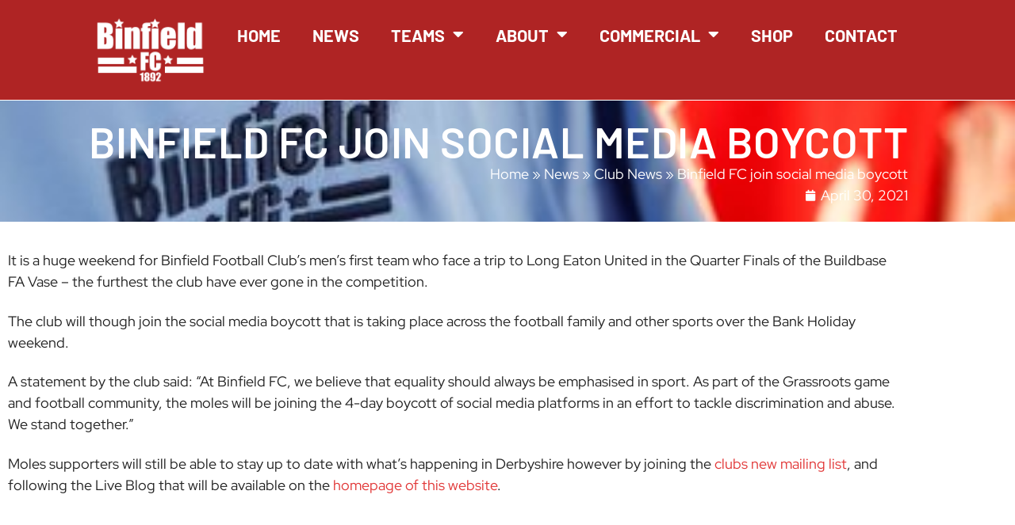

--- FILE ---
content_type: text/html; charset=UTF-8
request_url: https://binfieldfc.com/club-news/2974/binfield-fc-join-social-media-boycott/
body_size: 21153
content:
<!DOCTYPE html>
<html lang="en-GB">
<head>
	<meta charset="UTF-8">
	<meta name="viewport" content="width=device-width, initial-scale=1.0, viewport-fit=cover" />		<title>Binfield FC join social media boycott &#8211; Binfield FC</title>
<meta name='robots' content='max-image-preview:large, max-snippet:-1, max-video-preview:-1' />
<link rel="canonical" href="https://binfieldfc.com/club-news/2974/binfield-fc-join-social-media-boycott/">
<meta name="description" content="The Moles will be part of the boycott at the weekend">
<meta property="og:title" content="Binfield FC join social media boycott &#8211; Binfield FC">
<meta property="og:type" content="article">
<meta property="og:image" content="https://binfieldfc.com/wp-content/uploads/2020/04/Hill-Farm-Lane-home-of-Binfield-FC.jpg">
<meta property="og:image:width" content="1200">
<meta property="og:image:height" content="675">
<meta property="og:image:alt" content="The club house and changing rooms at Hill Farm Lane. Photo: C2 Photography.">
<meta property="og:description" content="The Moles will be part of the boycott at the weekend">
<meta property="og:url" content="https://binfieldfc.com/club-news/2974/binfield-fc-join-social-media-boycott/">
<meta property="og:locale" content="en_GB">
<meta property="og:site_name" content="Binfield FC">
<meta property="article:published_time" content="2021-04-30T08:57:18+01:00">
<meta property="article:modified_time" content="2022-11-21T13:02:17+00:00">
<meta property="og:updated_time" content="2022-11-21T13:02:17+00:00">
<meta property="article:section" content="Club News">
<meta name="twitter:card" content="summary_large_image">
<meta name="twitter:image" content="https://binfieldfc.com/wp-content/uploads/2020/04/Hill-Farm-Lane-home-of-Binfield-FC.jpg">
<link rel='dns-prefetch' href='//fonts.googleapis.com' />
<link rel="alternate" type="application/rss+xml" title="Binfield FC &raquo; Feed" href="https://binfieldfc.com/feed/" />
<link rel="alternate" type="application/rss+xml" title="Binfield FC &raquo; Comments Feed" href="https://binfieldfc.com/comments/feed/" />
<link rel="alternate" type="application/rss+xml" title="Binfield FC &raquo; Binfield FC join social media boycott Comments Feed" href="https://binfieldfc.com/club-news/2974/binfield-fc-join-social-media-boycott/feed/" />
<link rel="alternate" title="oEmbed (JSON)" type="application/json+oembed" href="https://binfieldfc.com/wp-json/oembed/1.0/embed?url=https%3A%2F%2Fbinfieldfc.com%2Fclub-news%2F2974%2Fbinfield-fc-join-social-media-boycott%2F" />
<link rel="alternate" title="oEmbed (XML)" type="text/xml+oembed" href="https://binfieldfc.com/wp-json/oembed/1.0/embed?url=https%3A%2F%2Fbinfieldfc.com%2Fclub-news%2F2974%2Fbinfield-fc-join-social-media-boycott%2F&#038;format=xml" />
<style id='wp-img-auto-sizes-contain-inline-css' type='text/css'>
img:is([sizes=auto i],[sizes^="auto," i]){contain-intrinsic-size:3000px 1500px}
/*# sourceURL=wp-img-auto-sizes-contain-inline-css */
</style>
<link rel='stylesheet' id='pt-cv-public-style-css' href='https://binfieldfc.com/wp-content/plugins/content-views-query-and-display-post-page/public/assets/css/cv.css?ver=4.2.1' type='text/css' media='all' />
<style id='wp-emoji-styles-inline-css' type='text/css'>

	img.wp-smiley, img.emoji {
		display: inline !important;
		border: none !important;
		box-shadow: none !important;
		height: 1em !important;
		width: 1em !important;
		margin: 0 0.07em !important;
		vertical-align: -0.1em !important;
		background: none !important;
		padding: 0 !important;
	}
/*# sourceURL=wp-emoji-styles-inline-css */
</style>
<link rel='stylesheet' id='wp-block-library-css' href='https://binfieldfc.com/wp-includes/css/dist/block-library/style.min.css?ver=6.9' type='text/css' media='all' />
<style id='classic-theme-styles-inline-css' type='text/css'>
/*! This file is auto-generated */
.wp-block-button__link{color:#fff;background-color:#32373c;border-radius:9999px;box-shadow:none;text-decoration:none;padding:calc(.667em + 2px) calc(1.333em + 2px);font-size:1.125em}.wp-block-file__button{background:#32373c;color:#fff;text-decoration:none}
/*# sourceURL=/wp-includes/css/classic-themes.min.css */
</style>
<link rel='stylesheet' id='dashicons-css' href='https://binfieldfc.com/wp-includes/css/dashicons.min.css?ver=6.9' type='text/css' media='all' />
<link rel='stylesheet' id='htmega-block-common-style-css' href='https://binfieldfc.com/wp-content/plugins/ht-mega-for-elementor/htmega-blocks/src/assets/css/common-style.css?ver=3.0.4' type='text/css' media='all' />
<link rel='stylesheet' id='slick-css' href='https://binfieldfc.com/wp-content/plugins/ht-mega-for-elementor/assets/css/slick.min.css?ver=3.0.4' type='text/css' media='all' />
<link rel='stylesheet' id='htmega-block-fontawesome-css' href='https://binfieldfc.com/wp-content/plugins/ht-mega-for-elementor/admin/assets/extensions/ht-menu/css/font-awesome.min.css?ver=3.0.4' type='text/css' media='all' />
<link rel='stylesheet' id='htmega-block-style-css' href='https://binfieldfc.com/wp-content/plugins/ht-mega-for-elementor/htmega-blocks/build/style-blocks-htmega.css?ver=3.0.4' type='text/css' media='all' />
<style id='global-styles-inline-css' type='text/css'>
:root{--wp--preset--aspect-ratio--square: 1;--wp--preset--aspect-ratio--4-3: 4/3;--wp--preset--aspect-ratio--3-4: 3/4;--wp--preset--aspect-ratio--3-2: 3/2;--wp--preset--aspect-ratio--2-3: 2/3;--wp--preset--aspect-ratio--16-9: 16/9;--wp--preset--aspect-ratio--9-16: 9/16;--wp--preset--color--black: #000000;--wp--preset--color--cyan-bluish-gray: #abb8c3;--wp--preset--color--white: #ffffff;--wp--preset--color--pale-pink: #f78da7;--wp--preset--color--vivid-red: #cf2e2e;--wp--preset--color--luminous-vivid-orange: #ff6900;--wp--preset--color--luminous-vivid-amber: #fcb900;--wp--preset--color--light-green-cyan: #7bdcb5;--wp--preset--color--vivid-green-cyan: #00d084;--wp--preset--color--pale-cyan-blue: #8ed1fc;--wp--preset--color--vivid-cyan-blue: #0693e3;--wp--preset--color--vivid-purple: #9b51e0;--wp--preset--gradient--vivid-cyan-blue-to-vivid-purple: linear-gradient(135deg,rgb(6,147,227) 0%,rgb(155,81,224) 100%);--wp--preset--gradient--light-green-cyan-to-vivid-green-cyan: linear-gradient(135deg,rgb(122,220,180) 0%,rgb(0,208,130) 100%);--wp--preset--gradient--luminous-vivid-amber-to-luminous-vivid-orange: linear-gradient(135deg,rgb(252,185,0) 0%,rgb(255,105,0) 100%);--wp--preset--gradient--luminous-vivid-orange-to-vivid-red: linear-gradient(135deg,rgb(255,105,0) 0%,rgb(207,46,46) 100%);--wp--preset--gradient--very-light-gray-to-cyan-bluish-gray: linear-gradient(135deg,rgb(238,238,238) 0%,rgb(169,184,195) 100%);--wp--preset--gradient--cool-to-warm-spectrum: linear-gradient(135deg,rgb(74,234,220) 0%,rgb(151,120,209) 20%,rgb(207,42,186) 40%,rgb(238,44,130) 60%,rgb(251,105,98) 80%,rgb(254,248,76) 100%);--wp--preset--gradient--blush-light-purple: linear-gradient(135deg,rgb(255,206,236) 0%,rgb(152,150,240) 100%);--wp--preset--gradient--blush-bordeaux: linear-gradient(135deg,rgb(254,205,165) 0%,rgb(254,45,45) 50%,rgb(107,0,62) 100%);--wp--preset--gradient--luminous-dusk: linear-gradient(135deg,rgb(255,203,112) 0%,rgb(199,81,192) 50%,rgb(65,88,208) 100%);--wp--preset--gradient--pale-ocean: linear-gradient(135deg,rgb(255,245,203) 0%,rgb(182,227,212) 50%,rgb(51,167,181) 100%);--wp--preset--gradient--electric-grass: linear-gradient(135deg,rgb(202,248,128) 0%,rgb(113,206,126) 100%);--wp--preset--gradient--midnight: linear-gradient(135deg,rgb(2,3,129) 0%,rgb(40,116,252) 100%);--wp--preset--font-size--small: 13px;--wp--preset--font-size--medium: 20px;--wp--preset--font-size--large: 36px;--wp--preset--font-size--x-large: 42px;--wp--preset--spacing--20: 0.44rem;--wp--preset--spacing--30: 0.67rem;--wp--preset--spacing--40: 1rem;--wp--preset--spacing--50: 1.5rem;--wp--preset--spacing--60: 2.25rem;--wp--preset--spacing--70: 3.38rem;--wp--preset--spacing--80: 5.06rem;--wp--preset--shadow--natural: 6px 6px 9px rgba(0, 0, 0, 0.2);--wp--preset--shadow--deep: 12px 12px 50px rgba(0, 0, 0, 0.4);--wp--preset--shadow--sharp: 6px 6px 0px rgba(0, 0, 0, 0.2);--wp--preset--shadow--outlined: 6px 6px 0px -3px rgb(255, 255, 255), 6px 6px rgb(0, 0, 0);--wp--preset--shadow--crisp: 6px 6px 0px rgb(0, 0, 0);}:where(.is-layout-flex){gap: 0.5em;}:where(.is-layout-grid){gap: 0.5em;}body .is-layout-flex{display: flex;}.is-layout-flex{flex-wrap: wrap;align-items: center;}.is-layout-flex > :is(*, div){margin: 0;}body .is-layout-grid{display: grid;}.is-layout-grid > :is(*, div){margin: 0;}:where(.wp-block-columns.is-layout-flex){gap: 2em;}:where(.wp-block-columns.is-layout-grid){gap: 2em;}:where(.wp-block-post-template.is-layout-flex){gap: 1.25em;}:where(.wp-block-post-template.is-layout-grid){gap: 1.25em;}.has-black-color{color: var(--wp--preset--color--black) !important;}.has-cyan-bluish-gray-color{color: var(--wp--preset--color--cyan-bluish-gray) !important;}.has-white-color{color: var(--wp--preset--color--white) !important;}.has-pale-pink-color{color: var(--wp--preset--color--pale-pink) !important;}.has-vivid-red-color{color: var(--wp--preset--color--vivid-red) !important;}.has-luminous-vivid-orange-color{color: var(--wp--preset--color--luminous-vivid-orange) !important;}.has-luminous-vivid-amber-color{color: var(--wp--preset--color--luminous-vivid-amber) !important;}.has-light-green-cyan-color{color: var(--wp--preset--color--light-green-cyan) !important;}.has-vivid-green-cyan-color{color: var(--wp--preset--color--vivid-green-cyan) !important;}.has-pale-cyan-blue-color{color: var(--wp--preset--color--pale-cyan-blue) !important;}.has-vivid-cyan-blue-color{color: var(--wp--preset--color--vivid-cyan-blue) !important;}.has-vivid-purple-color{color: var(--wp--preset--color--vivid-purple) !important;}.has-black-background-color{background-color: var(--wp--preset--color--black) !important;}.has-cyan-bluish-gray-background-color{background-color: var(--wp--preset--color--cyan-bluish-gray) !important;}.has-white-background-color{background-color: var(--wp--preset--color--white) !important;}.has-pale-pink-background-color{background-color: var(--wp--preset--color--pale-pink) !important;}.has-vivid-red-background-color{background-color: var(--wp--preset--color--vivid-red) !important;}.has-luminous-vivid-orange-background-color{background-color: var(--wp--preset--color--luminous-vivid-orange) !important;}.has-luminous-vivid-amber-background-color{background-color: var(--wp--preset--color--luminous-vivid-amber) !important;}.has-light-green-cyan-background-color{background-color: var(--wp--preset--color--light-green-cyan) !important;}.has-vivid-green-cyan-background-color{background-color: var(--wp--preset--color--vivid-green-cyan) !important;}.has-pale-cyan-blue-background-color{background-color: var(--wp--preset--color--pale-cyan-blue) !important;}.has-vivid-cyan-blue-background-color{background-color: var(--wp--preset--color--vivid-cyan-blue) !important;}.has-vivid-purple-background-color{background-color: var(--wp--preset--color--vivid-purple) !important;}.has-black-border-color{border-color: var(--wp--preset--color--black) !important;}.has-cyan-bluish-gray-border-color{border-color: var(--wp--preset--color--cyan-bluish-gray) !important;}.has-white-border-color{border-color: var(--wp--preset--color--white) !important;}.has-pale-pink-border-color{border-color: var(--wp--preset--color--pale-pink) !important;}.has-vivid-red-border-color{border-color: var(--wp--preset--color--vivid-red) !important;}.has-luminous-vivid-orange-border-color{border-color: var(--wp--preset--color--luminous-vivid-orange) !important;}.has-luminous-vivid-amber-border-color{border-color: var(--wp--preset--color--luminous-vivid-amber) !important;}.has-light-green-cyan-border-color{border-color: var(--wp--preset--color--light-green-cyan) !important;}.has-vivid-green-cyan-border-color{border-color: var(--wp--preset--color--vivid-green-cyan) !important;}.has-pale-cyan-blue-border-color{border-color: var(--wp--preset--color--pale-cyan-blue) !important;}.has-vivid-cyan-blue-border-color{border-color: var(--wp--preset--color--vivid-cyan-blue) !important;}.has-vivid-purple-border-color{border-color: var(--wp--preset--color--vivid-purple) !important;}.has-vivid-cyan-blue-to-vivid-purple-gradient-background{background: var(--wp--preset--gradient--vivid-cyan-blue-to-vivid-purple) !important;}.has-light-green-cyan-to-vivid-green-cyan-gradient-background{background: var(--wp--preset--gradient--light-green-cyan-to-vivid-green-cyan) !important;}.has-luminous-vivid-amber-to-luminous-vivid-orange-gradient-background{background: var(--wp--preset--gradient--luminous-vivid-amber-to-luminous-vivid-orange) !important;}.has-luminous-vivid-orange-to-vivid-red-gradient-background{background: var(--wp--preset--gradient--luminous-vivid-orange-to-vivid-red) !important;}.has-very-light-gray-to-cyan-bluish-gray-gradient-background{background: var(--wp--preset--gradient--very-light-gray-to-cyan-bluish-gray) !important;}.has-cool-to-warm-spectrum-gradient-background{background: var(--wp--preset--gradient--cool-to-warm-spectrum) !important;}.has-blush-light-purple-gradient-background{background: var(--wp--preset--gradient--blush-light-purple) !important;}.has-blush-bordeaux-gradient-background{background: var(--wp--preset--gradient--blush-bordeaux) !important;}.has-luminous-dusk-gradient-background{background: var(--wp--preset--gradient--luminous-dusk) !important;}.has-pale-ocean-gradient-background{background: var(--wp--preset--gradient--pale-ocean) !important;}.has-electric-grass-gradient-background{background: var(--wp--preset--gradient--electric-grass) !important;}.has-midnight-gradient-background{background: var(--wp--preset--gradient--midnight) !important;}.has-small-font-size{font-size: var(--wp--preset--font-size--small) !important;}.has-medium-font-size{font-size: var(--wp--preset--font-size--medium) !important;}.has-large-font-size{font-size: var(--wp--preset--font-size--large) !important;}.has-x-large-font-size{font-size: var(--wp--preset--font-size--x-large) !important;}
:where(.wp-block-post-template.is-layout-flex){gap: 1.25em;}:where(.wp-block-post-template.is-layout-grid){gap: 1.25em;}
:where(.wp-block-term-template.is-layout-flex){gap: 1.25em;}:where(.wp-block-term-template.is-layout-grid){gap: 1.25em;}
:where(.wp-block-columns.is-layout-flex){gap: 2em;}:where(.wp-block-columns.is-layout-grid){gap: 2em;}
:root :where(.wp-block-pullquote){font-size: 1.5em;line-height: 1.6;}
/*# sourceURL=global-styles-inline-css */
</style>
<link rel='stylesheet' id='mailerlite_forms.css-css' href='https://binfieldfc.com/wp-content/plugins/official-mailerlite-sign-up-forms/assets/css/mailerlite_forms.css?ver=1.7.18' type='text/css' media='all' />
<link rel='stylesheet' id='sportspress-general-css' href='//binfieldfc.com/wp-content/plugins/sportspress/assets/css/sportspress.css?ver=2.7.26' type='text/css' media='all' />
<link rel='stylesheet' id='sportspress-icons-css' href='//binfieldfc.com/wp-content/plugins/sportspress/assets/css/icons.css?ver=2.7.26' type='text/css' media='all' />
<link rel='stylesheet' id='yop-public-css' href='https://binfieldfc.com/wp-content/plugins/yop-poll/public/assets/css/yop-poll-public-6.5.39.css?ver=6.9' type='text/css' media='all' />
<link rel='stylesheet' id='htbbootstrap-css' href='https://binfieldfc.com/wp-content/plugins/ht-mega-for-elementor/assets/css/htbbootstrap.css?ver=3.0.4' type='text/css' media='all' />
<link rel='stylesheet' id='font-awesome-css' href='https://binfieldfc.com/wp-content/plugins/elementor/assets/lib/font-awesome/css/font-awesome.min.css?ver=4.7.0' type='text/css' media='all' />
<link rel='stylesheet' id='htmega-animation-css' href='https://binfieldfc.com/wp-content/plugins/ht-mega-for-elementor/assets/css/animation.css?ver=3.0.4' type='text/css' media='all' />
<link rel='stylesheet' id='htmega-keyframes-css' href='https://binfieldfc.com/wp-content/plugins/ht-mega-for-elementor/assets/css/htmega-keyframes.css?ver=3.0.4' type='text/css' media='all' />
<link rel='stylesheet' id='htmega-global-style-min-css' href='https://binfieldfc.com/wp-content/plugins/ht-mega-for-elementor/assets/css/htmega-global-style.min.css?ver=3.0.4' type='text/css' media='all' />
<link rel='stylesheet' id='parente2-style-css' href='https://binfieldfc.com/wp-content/themes/rookie/style.css?ver=6.9' type='text/css' media='all' />
<link rel='stylesheet' id='childe2-style-css' href='https://binfieldfc.com/wp-content/themes/WembleyMole/style.css?ver=6.9' type='text/css' media='all' />
<link rel='stylesheet' id='rookie-lato-css' href='//fonts.googleapis.com/css?family=Lato%3A400%2C700%2C400italic%2C700italic&#038;subset=latin-ext&#038;ver=6.9' type='text/css' media='all' />
<link rel='stylesheet' id='rookie-oswald-css' href='//fonts.googleapis.com/css?family=Oswald%3A400%2C700&#038;subset=latin-ext&#038;ver=6.9' type='text/css' media='all' />
<link rel='stylesheet' id='rookie-framework-style-css' href='https://binfieldfc.com/wp-content/themes/rookie/framework.css?ver=6.9' type='text/css' media='all' />
<link rel='stylesheet' id='rookie-style-css' href='https://binfieldfc.com/wp-content/themes/WembleyMole/style.css?ver=6.9' type='text/css' media='all' />
<link rel='stylesheet' id='elementor-frontend-css' href='https://binfieldfc.com/wp-content/plugins/elementor/assets/css/frontend.min.css?ver=3.34.2' type='text/css' media='all' />
<style id='elementor-frontend-inline-css' type='text/css'>
@-webkit-keyframes ha_fadeIn{0%{opacity:0}to{opacity:1}}@keyframes ha_fadeIn{0%{opacity:0}to{opacity:1}}@-webkit-keyframes ha_zoomIn{0%{opacity:0;-webkit-transform:scale3d(.3,.3,.3);transform:scale3d(.3,.3,.3)}50%{opacity:1}}@keyframes ha_zoomIn{0%{opacity:0;-webkit-transform:scale3d(.3,.3,.3);transform:scale3d(.3,.3,.3)}50%{opacity:1}}@-webkit-keyframes ha_rollIn{0%{opacity:0;-webkit-transform:translate3d(-100%,0,0) rotate3d(0,0,1,-120deg);transform:translate3d(-100%,0,0) rotate3d(0,0,1,-120deg)}to{opacity:1}}@keyframes ha_rollIn{0%{opacity:0;-webkit-transform:translate3d(-100%,0,0) rotate3d(0,0,1,-120deg);transform:translate3d(-100%,0,0) rotate3d(0,0,1,-120deg)}to{opacity:1}}@-webkit-keyframes ha_bounce{0%,20%,53%,to{-webkit-animation-timing-function:cubic-bezier(.215,.61,.355,1);animation-timing-function:cubic-bezier(.215,.61,.355,1)}40%,43%{-webkit-transform:translate3d(0,-30px,0) scaleY(1.1);transform:translate3d(0,-30px,0) scaleY(1.1);-webkit-animation-timing-function:cubic-bezier(.755,.05,.855,.06);animation-timing-function:cubic-bezier(.755,.05,.855,.06)}70%{-webkit-transform:translate3d(0,-15px,0) scaleY(1.05);transform:translate3d(0,-15px,0) scaleY(1.05);-webkit-animation-timing-function:cubic-bezier(.755,.05,.855,.06);animation-timing-function:cubic-bezier(.755,.05,.855,.06)}80%{-webkit-transition-timing-function:cubic-bezier(.215,.61,.355,1);transition-timing-function:cubic-bezier(.215,.61,.355,1);-webkit-transform:translate3d(0,0,0) scaleY(.95);transform:translate3d(0,0,0) scaleY(.95)}90%{-webkit-transform:translate3d(0,-4px,0) scaleY(1.02);transform:translate3d(0,-4px,0) scaleY(1.02)}}@keyframes ha_bounce{0%,20%,53%,to{-webkit-animation-timing-function:cubic-bezier(.215,.61,.355,1);animation-timing-function:cubic-bezier(.215,.61,.355,1)}40%,43%{-webkit-transform:translate3d(0,-30px,0) scaleY(1.1);transform:translate3d(0,-30px,0) scaleY(1.1);-webkit-animation-timing-function:cubic-bezier(.755,.05,.855,.06);animation-timing-function:cubic-bezier(.755,.05,.855,.06)}70%{-webkit-transform:translate3d(0,-15px,0) scaleY(1.05);transform:translate3d(0,-15px,0) scaleY(1.05);-webkit-animation-timing-function:cubic-bezier(.755,.05,.855,.06);animation-timing-function:cubic-bezier(.755,.05,.855,.06)}80%{-webkit-transition-timing-function:cubic-bezier(.215,.61,.355,1);transition-timing-function:cubic-bezier(.215,.61,.355,1);-webkit-transform:translate3d(0,0,0) scaleY(.95);transform:translate3d(0,0,0) scaleY(.95)}90%{-webkit-transform:translate3d(0,-4px,0) scaleY(1.02);transform:translate3d(0,-4px,0) scaleY(1.02)}}@-webkit-keyframes ha_bounceIn{0%,20%,40%,60%,80%,to{-webkit-animation-timing-function:cubic-bezier(.215,.61,.355,1);animation-timing-function:cubic-bezier(.215,.61,.355,1)}0%{opacity:0;-webkit-transform:scale3d(.3,.3,.3);transform:scale3d(.3,.3,.3)}20%{-webkit-transform:scale3d(1.1,1.1,1.1);transform:scale3d(1.1,1.1,1.1)}40%{-webkit-transform:scale3d(.9,.9,.9);transform:scale3d(.9,.9,.9)}60%{opacity:1;-webkit-transform:scale3d(1.03,1.03,1.03);transform:scale3d(1.03,1.03,1.03)}80%{-webkit-transform:scale3d(.97,.97,.97);transform:scale3d(.97,.97,.97)}to{opacity:1}}@keyframes ha_bounceIn{0%,20%,40%,60%,80%,to{-webkit-animation-timing-function:cubic-bezier(.215,.61,.355,1);animation-timing-function:cubic-bezier(.215,.61,.355,1)}0%{opacity:0;-webkit-transform:scale3d(.3,.3,.3);transform:scale3d(.3,.3,.3)}20%{-webkit-transform:scale3d(1.1,1.1,1.1);transform:scale3d(1.1,1.1,1.1)}40%{-webkit-transform:scale3d(.9,.9,.9);transform:scale3d(.9,.9,.9)}60%{opacity:1;-webkit-transform:scale3d(1.03,1.03,1.03);transform:scale3d(1.03,1.03,1.03)}80%{-webkit-transform:scale3d(.97,.97,.97);transform:scale3d(.97,.97,.97)}to{opacity:1}}@-webkit-keyframes ha_flipInX{0%{opacity:0;-webkit-transform:perspective(400px) rotate3d(1,0,0,90deg);transform:perspective(400px) rotate3d(1,0,0,90deg);-webkit-animation-timing-function:ease-in;animation-timing-function:ease-in}40%{-webkit-transform:perspective(400px) rotate3d(1,0,0,-20deg);transform:perspective(400px) rotate3d(1,0,0,-20deg);-webkit-animation-timing-function:ease-in;animation-timing-function:ease-in}60%{opacity:1;-webkit-transform:perspective(400px) rotate3d(1,0,0,10deg);transform:perspective(400px) rotate3d(1,0,0,10deg)}80%{-webkit-transform:perspective(400px) rotate3d(1,0,0,-5deg);transform:perspective(400px) rotate3d(1,0,0,-5deg)}}@keyframes ha_flipInX{0%{opacity:0;-webkit-transform:perspective(400px) rotate3d(1,0,0,90deg);transform:perspective(400px) rotate3d(1,0,0,90deg);-webkit-animation-timing-function:ease-in;animation-timing-function:ease-in}40%{-webkit-transform:perspective(400px) rotate3d(1,0,0,-20deg);transform:perspective(400px) rotate3d(1,0,0,-20deg);-webkit-animation-timing-function:ease-in;animation-timing-function:ease-in}60%{opacity:1;-webkit-transform:perspective(400px) rotate3d(1,0,0,10deg);transform:perspective(400px) rotate3d(1,0,0,10deg)}80%{-webkit-transform:perspective(400px) rotate3d(1,0,0,-5deg);transform:perspective(400px) rotate3d(1,0,0,-5deg)}}@-webkit-keyframes ha_flipInY{0%{opacity:0;-webkit-transform:perspective(400px) rotate3d(0,1,0,90deg);transform:perspective(400px) rotate3d(0,1,0,90deg);-webkit-animation-timing-function:ease-in;animation-timing-function:ease-in}40%{-webkit-transform:perspective(400px) rotate3d(0,1,0,-20deg);transform:perspective(400px) rotate3d(0,1,0,-20deg);-webkit-animation-timing-function:ease-in;animation-timing-function:ease-in}60%{opacity:1;-webkit-transform:perspective(400px) rotate3d(0,1,0,10deg);transform:perspective(400px) rotate3d(0,1,0,10deg)}80%{-webkit-transform:perspective(400px) rotate3d(0,1,0,-5deg);transform:perspective(400px) rotate3d(0,1,0,-5deg)}}@keyframes ha_flipInY{0%{opacity:0;-webkit-transform:perspective(400px) rotate3d(0,1,0,90deg);transform:perspective(400px) rotate3d(0,1,0,90deg);-webkit-animation-timing-function:ease-in;animation-timing-function:ease-in}40%{-webkit-transform:perspective(400px) rotate3d(0,1,0,-20deg);transform:perspective(400px) rotate3d(0,1,0,-20deg);-webkit-animation-timing-function:ease-in;animation-timing-function:ease-in}60%{opacity:1;-webkit-transform:perspective(400px) rotate3d(0,1,0,10deg);transform:perspective(400px) rotate3d(0,1,0,10deg)}80%{-webkit-transform:perspective(400px) rotate3d(0,1,0,-5deg);transform:perspective(400px) rotate3d(0,1,0,-5deg)}}@-webkit-keyframes ha_swing{20%{-webkit-transform:rotate3d(0,0,1,15deg);transform:rotate3d(0,0,1,15deg)}40%{-webkit-transform:rotate3d(0,0,1,-10deg);transform:rotate3d(0,0,1,-10deg)}60%{-webkit-transform:rotate3d(0,0,1,5deg);transform:rotate3d(0,0,1,5deg)}80%{-webkit-transform:rotate3d(0,0,1,-5deg);transform:rotate3d(0,0,1,-5deg)}}@keyframes ha_swing{20%{-webkit-transform:rotate3d(0,0,1,15deg);transform:rotate3d(0,0,1,15deg)}40%{-webkit-transform:rotate3d(0,0,1,-10deg);transform:rotate3d(0,0,1,-10deg)}60%{-webkit-transform:rotate3d(0,0,1,5deg);transform:rotate3d(0,0,1,5deg)}80%{-webkit-transform:rotate3d(0,0,1,-5deg);transform:rotate3d(0,0,1,-5deg)}}@-webkit-keyframes ha_slideInDown{0%{visibility:visible;-webkit-transform:translate3d(0,-100%,0);transform:translate3d(0,-100%,0)}}@keyframes ha_slideInDown{0%{visibility:visible;-webkit-transform:translate3d(0,-100%,0);transform:translate3d(0,-100%,0)}}@-webkit-keyframes ha_slideInUp{0%{visibility:visible;-webkit-transform:translate3d(0,100%,0);transform:translate3d(0,100%,0)}}@keyframes ha_slideInUp{0%{visibility:visible;-webkit-transform:translate3d(0,100%,0);transform:translate3d(0,100%,0)}}@-webkit-keyframes ha_slideInLeft{0%{visibility:visible;-webkit-transform:translate3d(-100%,0,0);transform:translate3d(-100%,0,0)}}@keyframes ha_slideInLeft{0%{visibility:visible;-webkit-transform:translate3d(-100%,0,0);transform:translate3d(-100%,0,0)}}@-webkit-keyframes ha_slideInRight{0%{visibility:visible;-webkit-transform:translate3d(100%,0,0);transform:translate3d(100%,0,0)}}@keyframes ha_slideInRight{0%{visibility:visible;-webkit-transform:translate3d(100%,0,0);transform:translate3d(100%,0,0)}}.ha_fadeIn{-webkit-animation-name:ha_fadeIn;animation-name:ha_fadeIn}.ha_zoomIn{-webkit-animation-name:ha_zoomIn;animation-name:ha_zoomIn}.ha_rollIn{-webkit-animation-name:ha_rollIn;animation-name:ha_rollIn}.ha_bounce{-webkit-transform-origin:center bottom;-ms-transform-origin:center bottom;transform-origin:center bottom;-webkit-animation-name:ha_bounce;animation-name:ha_bounce}.ha_bounceIn{-webkit-animation-name:ha_bounceIn;animation-name:ha_bounceIn;-webkit-animation-duration:.75s;-webkit-animation-duration:calc(var(--animate-duration)*.75);animation-duration:.75s;animation-duration:calc(var(--animate-duration)*.75)}.ha_flipInX,.ha_flipInY{-webkit-animation-name:ha_flipInX;animation-name:ha_flipInX;-webkit-backface-visibility:visible!important;backface-visibility:visible!important}.ha_flipInY{-webkit-animation-name:ha_flipInY;animation-name:ha_flipInY}.ha_swing{-webkit-transform-origin:top center;-ms-transform-origin:top center;transform-origin:top center;-webkit-animation-name:ha_swing;animation-name:ha_swing}.ha_slideInDown{-webkit-animation-name:ha_slideInDown;animation-name:ha_slideInDown}.ha_slideInUp{-webkit-animation-name:ha_slideInUp;animation-name:ha_slideInUp}.ha_slideInLeft{-webkit-animation-name:ha_slideInLeft;animation-name:ha_slideInLeft}.ha_slideInRight{-webkit-animation-name:ha_slideInRight;animation-name:ha_slideInRight}.ha-css-transform-yes{-webkit-transition-duration:var(--ha-tfx-transition-duration, .2s);transition-duration:var(--ha-tfx-transition-duration, .2s);-webkit-transition-property:-webkit-transform;transition-property:transform;transition-property:transform,-webkit-transform;-webkit-transform:translate(var(--ha-tfx-translate-x, 0),var(--ha-tfx-translate-y, 0)) scale(var(--ha-tfx-scale-x, 1),var(--ha-tfx-scale-y, 1)) skew(var(--ha-tfx-skew-x, 0),var(--ha-tfx-skew-y, 0)) rotateX(var(--ha-tfx-rotate-x, 0)) rotateY(var(--ha-tfx-rotate-y, 0)) rotateZ(var(--ha-tfx-rotate-z, 0));transform:translate(var(--ha-tfx-translate-x, 0),var(--ha-tfx-translate-y, 0)) scale(var(--ha-tfx-scale-x, 1),var(--ha-tfx-scale-y, 1)) skew(var(--ha-tfx-skew-x, 0),var(--ha-tfx-skew-y, 0)) rotateX(var(--ha-tfx-rotate-x, 0)) rotateY(var(--ha-tfx-rotate-y, 0)) rotateZ(var(--ha-tfx-rotate-z, 0))}.ha-css-transform-yes:hover{-webkit-transform:translate(var(--ha-tfx-translate-x-hover, var(--ha-tfx-translate-x, 0)),var(--ha-tfx-translate-y-hover, var(--ha-tfx-translate-y, 0))) scale(var(--ha-tfx-scale-x-hover, var(--ha-tfx-scale-x, 1)),var(--ha-tfx-scale-y-hover, var(--ha-tfx-scale-y, 1))) skew(var(--ha-tfx-skew-x-hover, var(--ha-tfx-skew-x, 0)),var(--ha-tfx-skew-y-hover, var(--ha-tfx-skew-y, 0))) rotateX(var(--ha-tfx-rotate-x-hover, var(--ha-tfx-rotate-x, 0))) rotateY(var(--ha-tfx-rotate-y-hover, var(--ha-tfx-rotate-y, 0))) rotateZ(var(--ha-tfx-rotate-z-hover, var(--ha-tfx-rotate-z, 0)));transform:translate(var(--ha-tfx-translate-x-hover, var(--ha-tfx-translate-x, 0)),var(--ha-tfx-translate-y-hover, var(--ha-tfx-translate-y, 0))) scale(var(--ha-tfx-scale-x-hover, var(--ha-tfx-scale-x, 1)),var(--ha-tfx-scale-y-hover, var(--ha-tfx-scale-y, 1))) skew(var(--ha-tfx-skew-x-hover, var(--ha-tfx-skew-x, 0)),var(--ha-tfx-skew-y-hover, var(--ha-tfx-skew-y, 0))) rotateX(var(--ha-tfx-rotate-x-hover, var(--ha-tfx-rotate-x, 0))) rotateY(var(--ha-tfx-rotate-y-hover, var(--ha-tfx-rotate-y, 0))) rotateZ(var(--ha-tfx-rotate-z-hover, var(--ha-tfx-rotate-z, 0)))}.happy-addon>.elementor-widget-container{word-wrap:break-word;overflow-wrap:break-word}.happy-addon>.elementor-widget-container,.happy-addon>.elementor-widget-container *{-webkit-box-sizing:border-box;box-sizing:border-box}.happy-addon:not(:has(.elementor-widget-container)),.happy-addon:not(:has(.elementor-widget-container)) *{-webkit-box-sizing:border-box;box-sizing:border-box;word-wrap:break-word;overflow-wrap:break-word}.happy-addon p:empty{display:none}.happy-addon .elementor-inline-editing{min-height:auto!important}.happy-addon-pro img{max-width:100%;height:auto;-o-object-fit:cover;object-fit:cover}.ha-screen-reader-text{position:absolute;overflow:hidden;clip:rect(1px,1px,1px,1px);margin:-1px;padding:0;width:1px;height:1px;border:0;word-wrap:normal!important;-webkit-clip-path:inset(50%);clip-path:inset(50%)}.ha-has-bg-overlay>.elementor-widget-container{position:relative;z-index:1}.ha-has-bg-overlay>.elementor-widget-container:before{position:absolute;top:0;left:0;z-index:-1;width:100%;height:100%;content:""}.ha-has-bg-overlay:not(:has(.elementor-widget-container)){position:relative;z-index:1}.ha-has-bg-overlay:not(:has(.elementor-widget-container)):before{position:absolute;top:0;left:0;z-index:-1;width:100%;height:100%;content:""}.ha-popup--is-enabled .ha-js-popup,.ha-popup--is-enabled .ha-js-popup img{cursor:-webkit-zoom-in!important;cursor:zoom-in!important}.mfp-wrap .mfp-arrow,.mfp-wrap .mfp-close{background-color:transparent}.mfp-wrap .mfp-arrow:focus,.mfp-wrap .mfp-close:focus{outline-width:thin}.ha-advanced-tooltip-enable{position:relative;cursor:pointer;--ha-tooltip-arrow-color:black;--ha-tooltip-arrow-distance:0}.ha-advanced-tooltip-enable .ha-advanced-tooltip-content{position:absolute;z-index:999;display:none;padding:5px 0;width:120px;height:auto;border-radius:6px;background-color:#000;color:#fff;text-align:center;opacity:0}.ha-advanced-tooltip-enable .ha-advanced-tooltip-content::after{position:absolute;border-width:5px;border-style:solid;content:""}.ha-advanced-tooltip-enable .ha-advanced-tooltip-content.no-arrow::after{visibility:hidden}.ha-advanced-tooltip-enable .ha-advanced-tooltip-content.show{display:inline-block;opacity:1}.ha-advanced-tooltip-enable.ha-advanced-tooltip-top .ha-advanced-tooltip-content,body[data-elementor-device-mode=tablet] .ha-advanced-tooltip-enable.ha-advanced-tooltip-tablet-top .ha-advanced-tooltip-content{top:unset;right:0;bottom:calc(101% + var(--ha-tooltip-arrow-distance));left:0;margin:0 auto}.ha-advanced-tooltip-enable.ha-advanced-tooltip-top .ha-advanced-tooltip-content::after,body[data-elementor-device-mode=tablet] .ha-advanced-tooltip-enable.ha-advanced-tooltip-tablet-top .ha-advanced-tooltip-content::after{top:100%;right:unset;bottom:unset;left:50%;border-color:var(--ha-tooltip-arrow-color) transparent transparent transparent;-webkit-transform:translateX(-50%);-ms-transform:translateX(-50%);transform:translateX(-50%)}.ha-advanced-tooltip-enable.ha-advanced-tooltip-bottom .ha-advanced-tooltip-content,body[data-elementor-device-mode=tablet] .ha-advanced-tooltip-enable.ha-advanced-tooltip-tablet-bottom .ha-advanced-tooltip-content{top:calc(101% + var(--ha-tooltip-arrow-distance));right:0;bottom:unset;left:0;margin:0 auto}.ha-advanced-tooltip-enable.ha-advanced-tooltip-bottom .ha-advanced-tooltip-content::after,body[data-elementor-device-mode=tablet] .ha-advanced-tooltip-enable.ha-advanced-tooltip-tablet-bottom .ha-advanced-tooltip-content::after{top:unset;right:unset;bottom:100%;left:50%;border-color:transparent transparent var(--ha-tooltip-arrow-color) transparent;-webkit-transform:translateX(-50%);-ms-transform:translateX(-50%);transform:translateX(-50%)}.ha-advanced-tooltip-enable.ha-advanced-tooltip-left .ha-advanced-tooltip-content,body[data-elementor-device-mode=tablet] .ha-advanced-tooltip-enable.ha-advanced-tooltip-tablet-left .ha-advanced-tooltip-content{top:50%;right:calc(101% + var(--ha-tooltip-arrow-distance));bottom:unset;left:unset;-webkit-transform:translateY(-50%);-ms-transform:translateY(-50%);transform:translateY(-50%)}.ha-advanced-tooltip-enable.ha-advanced-tooltip-left .ha-advanced-tooltip-content::after,body[data-elementor-device-mode=tablet] .ha-advanced-tooltip-enable.ha-advanced-tooltip-tablet-left .ha-advanced-tooltip-content::after{top:50%;right:unset;bottom:unset;left:100%;border-color:transparent transparent transparent var(--ha-tooltip-arrow-color);-webkit-transform:translateY(-50%);-ms-transform:translateY(-50%);transform:translateY(-50%)}.ha-advanced-tooltip-enable.ha-advanced-tooltip-right .ha-advanced-tooltip-content,body[data-elementor-device-mode=tablet] .ha-advanced-tooltip-enable.ha-advanced-tooltip-tablet-right .ha-advanced-tooltip-content{top:50%;right:unset;bottom:unset;left:calc(101% + var(--ha-tooltip-arrow-distance));-webkit-transform:translateY(-50%);-ms-transform:translateY(-50%);transform:translateY(-50%)}.ha-advanced-tooltip-enable.ha-advanced-tooltip-right .ha-advanced-tooltip-content::after,body[data-elementor-device-mode=tablet] .ha-advanced-tooltip-enable.ha-advanced-tooltip-tablet-right .ha-advanced-tooltip-content::after{top:50%;right:100%;bottom:unset;left:unset;border-color:transparent var(--ha-tooltip-arrow-color) transparent transparent;-webkit-transform:translateY(-50%);-ms-transform:translateY(-50%);transform:translateY(-50%)}body[data-elementor-device-mode=mobile] .ha-advanced-tooltip-enable.ha-advanced-tooltip-mobile-top .ha-advanced-tooltip-content{top:unset;right:0;bottom:calc(101% + var(--ha-tooltip-arrow-distance));left:0;margin:0 auto}body[data-elementor-device-mode=mobile] .ha-advanced-tooltip-enable.ha-advanced-tooltip-mobile-top .ha-advanced-tooltip-content::after{top:100%;right:unset;bottom:unset;left:50%;border-color:var(--ha-tooltip-arrow-color) transparent transparent transparent;-webkit-transform:translateX(-50%);-ms-transform:translateX(-50%);transform:translateX(-50%)}body[data-elementor-device-mode=mobile] .ha-advanced-tooltip-enable.ha-advanced-tooltip-mobile-bottom .ha-advanced-tooltip-content{top:calc(101% + var(--ha-tooltip-arrow-distance));right:0;bottom:unset;left:0;margin:0 auto}body[data-elementor-device-mode=mobile] .ha-advanced-tooltip-enable.ha-advanced-tooltip-mobile-bottom .ha-advanced-tooltip-content::after{top:unset;right:unset;bottom:100%;left:50%;border-color:transparent transparent var(--ha-tooltip-arrow-color) transparent;-webkit-transform:translateX(-50%);-ms-transform:translateX(-50%);transform:translateX(-50%)}body[data-elementor-device-mode=mobile] .ha-advanced-tooltip-enable.ha-advanced-tooltip-mobile-left .ha-advanced-tooltip-content{top:50%;right:calc(101% + var(--ha-tooltip-arrow-distance));bottom:unset;left:unset;-webkit-transform:translateY(-50%);-ms-transform:translateY(-50%);transform:translateY(-50%)}body[data-elementor-device-mode=mobile] .ha-advanced-tooltip-enable.ha-advanced-tooltip-mobile-left .ha-advanced-tooltip-content::after{top:50%;right:unset;bottom:unset;left:100%;border-color:transparent transparent transparent var(--ha-tooltip-arrow-color);-webkit-transform:translateY(-50%);-ms-transform:translateY(-50%);transform:translateY(-50%)}body[data-elementor-device-mode=mobile] .ha-advanced-tooltip-enable.ha-advanced-tooltip-mobile-right .ha-advanced-tooltip-content{top:50%;right:unset;bottom:unset;left:calc(101% + var(--ha-tooltip-arrow-distance));-webkit-transform:translateY(-50%);-ms-transform:translateY(-50%);transform:translateY(-50%)}body[data-elementor-device-mode=mobile] .ha-advanced-tooltip-enable.ha-advanced-tooltip-mobile-right .ha-advanced-tooltip-content::after{top:50%;right:100%;bottom:unset;left:unset;border-color:transparent var(--ha-tooltip-arrow-color) transparent transparent;-webkit-transform:translateY(-50%);-ms-transform:translateY(-50%);transform:translateY(-50%)}body.elementor-editor-active .happy-addon.ha-gravityforms .gform_wrapper{display:block!important}.ha-scroll-to-top-wrap.ha-scroll-to-top-hide{display:none}.ha-scroll-to-top-wrap.edit-mode,.ha-scroll-to-top-wrap.single-page-off{display:none!important}.ha-scroll-to-top-button{position:fixed;right:15px;bottom:15px;z-index:9999;display:-webkit-box;display:-webkit-flex;display:-ms-flexbox;display:flex;-webkit-box-align:center;-webkit-align-items:center;align-items:center;-ms-flex-align:center;-webkit-box-pack:center;-ms-flex-pack:center;-webkit-justify-content:center;justify-content:center;width:50px;height:50px;border-radius:50px;background-color:#5636d1;color:#fff;text-align:center;opacity:1;cursor:pointer;-webkit-transition:all .3s;transition:all .3s}.ha-scroll-to-top-button i{color:#fff;font-size:16px}.ha-scroll-to-top-button:hover{background-color:#e2498a}
/*# sourceURL=elementor-frontend-inline-css */
</style>
<link rel='stylesheet' id='widget-image-css' href='https://binfieldfc.com/wp-content/plugins/elementor/assets/css/widget-image.min.css?ver=3.34.2' type='text/css' media='all' />
<link rel='stylesheet' id='widget-nav-menu-css' href='https://binfieldfc.com/wp-content/plugins/elementor-pro/assets/css/widget-nav-menu.min.css?ver=3.34.0' type='text/css' media='all' />
<link rel='stylesheet' id='widget-heading-css' href='https://binfieldfc.com/wp-content/plugins/elementor/assets/css/widget-heading.min.css?ver=3.34.2' type='text/css' media='all' />
<link rel='stylesheet' id='widget-form-css' href='https://binfieldfc.com/wp-content/plugins/elementor-pro/assets/css/widget-form.min.css?ver=3.34.0' type='text/css' media='all' />
<link rel='stylesheet' id='widget-icon-list-css' href='https://binfieldfc.com/wp-content/plugins/elementor/assets/css/widget-icon-list.min.css?ver=3.34.2' type='text/css' media='all' />
<link rel='stylesheet' id='widget-post-info-css' href='https://binfieldfc.com/wp-content/plugins/elementor-pro/assets/css/widget-post-info.min.css?ver=3.34.0' type='text/css' media='all' />
<link rel='stylesheet' id='elementor-icons-shared-0-css' href='https://binfieldfc.com/wp-content/plugins/elementor/assets/lib/font-awesome/css/fontawesome.min.css?ver=5.15.3' type='text/css' media='all' />
<link rel='stylesheet' id='elementor-icons-fa-regular-css' href='https://binfieldfc.com/wp-content/plugins/elementor/assets/lib/font-awesome/css/regular.min.css?ver=5.15.3' type='text/css' media='all' />
<link rel='stylesheet' id='elementor-icons-fa-solid-css' href='https://binfieldfc.com/wp-content/plugins/elementor/assets/lib/font-awesome/css/solid.min.css?ver=5.15.3' type='text/css' media='all' />
<link rel='stylesheet' id='elementor-icons-css' href='https://binfieldfc.com/wp-content/plugins/elementor/assets/lib/eicons/css/elementor-icons.min.css?ver=5.46.0' type='text/css' media='all' />
<link rel='stylesheet' id='elementor-post-2317-css' href='https://binfieldfc.com/wp-content/uploads/elementor/css/post-2317.css?ver=1768959804' type='text/css' media='all' />
<link rel='stylesheet' id='elementor-post-2368-css' href='https://binfieldfc.com/wp-content/uploads/elementor/css/post-2368.css?ver=1768959804' type='text/css' media='all' />
<link rel='stylesheet' id='happy-icons-css' href='https://binfieldfc.com/wp-content/plugins/happy-elementor-addons/assets/fonts/style.min.css?ver=3.20.7' type='text/css' media='all' />
<link rel='stylesheet' id='elementor-post-2364-css' href='https://binfieldfc.com/wp-content/uploads/elementor/css/post-2364.css?ver=1768959804' type='text/css' media='all' />
<link rel='stylesheet' id='elementor-post-2499-css' href='https://binfieldfc.com/wp-content/uploads/elementor/css/post-2499.css?ver=1768959804' type='text/css' media='all' />
<link rel='stylesheet' id='elementor-gf-local-barlow-css' href='https://binfieldfc.com/wp-content/uploads/elementor/google-fonts/css/barlow.css?ver=1746814143' type='text/css' media='all' />
<link rel='stylesheet' id='elementor-gf-local-sourcesanspro-css' href='https://binfieldfc.com/wp-content/uploads/elementor/google-fonts/css/sourcesanspro.css?ver=1742262284' type='text/css' media='all' />
<link rel='stylesheet' id='elementor-gf-local-redhatdisplay-css' href='https://binfieldfc.com/wp-content/uploads/elementor/google-fonts/css/redhatdisplay.css?ver=1742262285' type='text/css' media='all' />
<link rel='stylesheet' id='elementor-gf-local-oswald-css' href='https://binfieldfc.com/wp-content/uploads/elementor/google-fonts/css/oswald.css?ver=1742262286' type='text/css' media='all' />
<link rel='stylesheet' id='elementor-icons-shared-2-css' href='https://binfieldfc.com/wp-content/plugins/happy-elementor-addons/assets/fonts/huge-icons/huge-icons.min.css?ver=3.20.7' type='text/css' media='all' />
<link rel='stylesheet' id='elementor-icons-huge-icons-css' href='https://binfieldfc.com/wp-content/plugins/happy-elementor-addons/assets/fonts/huge-icons/huge-icons.min.css?ver=3.20.7' type='text/css' media='all' />
<link rel='stylesheet' id='elementor-icons-fa-brands-css' href='https://binfieldfc.com/wp-content/plugins/elementor/assets/lib/font-awesome/css/brands.min.css?ver=5.15.3' type='text/css' media='all' />
<style type="text/css"> /* SportsPress Custom CSS */ .sp-template-event-logos .sp-team-result { background-color: #e13636; } .sp-template-event-logos { padding-bottom: 15px;} .sp-section-content-link { text-align: center; }</style>	<style type="text/css"> /* Rookie Custom Layout */
	@media screen and (min-width: 1025px) {
		.site-header, .site-content, .site-footer, .site-info {
			width: 1000px; }
	}
	</style>
	<script type="text/javascript" src="https://binfieldfc.com/wp-includes/js/jquery/jquery.min.js?ver=3.7.1" id="jquery-core-js"></script>
<script type="text/javascript" src="https://binfieldfc.com/wp-includes/js/jquery/jquery-migrate.min.js?ver=3.4.1" id="jquery-migrate-js"></script>
<script type="text/javascript" id="yop-public-js-extra">
/* <![CDATA[ */
var objectL10n = {"yopPollParams":{"urlParams":{"ajax":"https://binfieldfc.com/wp-admin/admin-ajax.php","wpLogin":"https://binfieldfc.com/wp-login.php?redirect_to=https%3A%2F%2Fbinfieldfc.com%2Fwp-admin%2Fadmin-ajax.php%3Faction%3Dyop_poll_record_wordpress_vote"},"apiParams":{"reCaptcha":{"siteKey":""},"reCaptchaV2Invisible":{"siteKey":""},"reCaptchaV3":{"siteKey":""},"hCaptcha":{"siteKey":""},"cloudflareTurnstile":{"siteKey":""}},"captchaParams":{"imgPath":"https://binfieldfc.com/wp-content/plugins/yop-poll/public/assets/img/","url":"https://binfieldfc.com/wp-content/plugins/yop-poll/app.php","accessibilityAlt":"Sound icon","accessibilityTitle":"Accessibility option: listen to a question and answer it!","accessibilityDescription":"Type below the \u003Cstrong\u003Eanswer\u003C/strong\u003E to what you hear. Numbers or words:","explanation":"Click or touch the \u003Cstrong\u003EANSWER\u003C/strong\u003E","refreshAlt":"Refresh/reload icon","refreshTitle":"Refresh/reload: get new images and accessibility option!"},"voteParams":{"invalidPoll":"Invalid Poll","noAnswersSelected":"No answer selected","minAnswersRequired":"At least {min_answers_allowed} answer(s) required","maxAnswersRequired":"A max of {max_answers_allowed} answer(s) accepted","noAnswerForOther":"No other answer entered","noValueForCustomField":"{custom_field_name} is required","tooManyCharsForCustomField":"Text for {custom_field_name} is too long","consentNotChecked":"You must agree to our terms and conditions","noCaptchaSelected":"Captcha is required","thankYou":"Thank you for your vote"},"resultsParams":{"singleVote":"vote","multipleVotes":"votes","singleAnswer":"answer","multipleAnswers":"answers"}}};
//# sourceURL=yop-public-js-extra
/* ]]> */
</script>
<script type="text/javascript" src="https://binfieldfc.com/wp-content/plugins/yop-poll/public/assets/js/yop-poll-public-6.5.39.min.js?ver=6.9" id="yop-public-js"></script>
<script type="text/javascript" src="https://binfieldfc.com/wp-content/plugins/happy-elementor-addons/assets/vendor/dom-purify/purify.min.js?ver=3.1.6" id="dom-purify-js"></script>
<link rel="https://api.w.org/" href="https://binfieldfc.com/wp-json/" /><link rel="alternate" title="JSON" type="application/json" href="https://binfieldfc.com/wp-json/wp/v2/posts/2974" /><link rel="EditURI" type="application/rsd+xml" title="RSD" href="https://binfieldfc.com/xmlrpc.php?rsd" />
<meta name="generator" content="WordPress 6.9" />
<meta name="generator" content="SportsPress 2.7.26" />
<link rel='shortlink' href='https://binfieldfc.com/?p=2974' />
<style id="essential-blocks-global-styles">
            :root {
                --eb-global-primary-color: #101828;
--eb-global-secondary-color: #475467;
--eb-global-tertiary-color: #98A2B3;
--eb-global-text-color: #475467;
--eb-global-heading-color: #1D2939;
--eb-global-link-color: #444CE7;
--eb-global-background-color: #F9FAFB;
--eb-global-button-text-color: #FFFFFF;
--eb-global-button-background-color: #101828;
--eb-gradient-primary-color: linear-gradient(90deg, hsla(259, 84%, 78%, 1) 0%, hsla(206, 67%, 75%, 1) 100%);
--eb-gradient-secondary-color: linear-gradient(90deg, hsla(18, 76%, 85%, 1) 0%, hsla(203, 69%, 84%, 1) 100%);
--eb-gradient-tertiary-color: linear-gradient(90deg, hsla(248, 21%, 15%, 1) 0%, hsla(250, 14%, 61%, 1) 100%);
--eb-gradient-background-color: linear-gradient(90deg, rgb(250, 250, 250) 0%, rgb(233, 233, 233) 49%, rgb(244, 243, 243) 100%);

                --eb-tablet-breakpoint: 1024px;
--eb-mobile-breakpoint: 767px;

            }
            
            
        </style>        <!-- MailerLite Universal -->
        <script>
            (function(w,d,e,u,f,l,n){w[f]=w[f]||function(){(w[f].q=w[f].q||[])
                .push(arguments);},l=d.createElement(e),l.async=1,l.src=u,
                n=d.getElementsByTagName(e)[0],n.parentNode.insertBefore(l,n);})
            (window,document,'script','https://assets.mailerlite.com/js/universal.js','ml');
            ml('account', '1484963');
            ml('enablePopups', true);
        </script>
        <!-- End MailerLite Universal -->
        <meta name="generator" content="Elementor 3.34.2; features: additional_custom_breakpoints; settings: css_print_method-external, google_font-enabled, font_display-auto">
<meta name="seobility" content="29e58caedfd2a0fd84afce7c8b1ae583" />
<!-- Google tag (gtag.js) -->
<script async src="https://www.googletagmanager.com/gtag/js?id=G-WRG8WST8SR"></script>
<script>
  window.dataLayer = window.dataLayer || [];
  function gtag(){dataLayer.push(arguments);}
  gtag('js', new Date());

  gtag('config', 'G-WRG8WST8SR');
</script>

<!-- MailerLite Universal -->
<script>
    (function(w,d,e,u,f,l,n){w[f]=w[f]||function(){(w[f].q=w[f].q||[])
    .push(arguments);},l=d.createElement(e),l.async=1,l.src=u,
    n=d.getElementsByTagName(e)[0],n.parentNode.insertBefore(l,n);})
    (window,document,'script','https://assets.mailerlite.com/js/universal.js','ml');
    ml('account', '1484963');
</script>
<!-- End MailerLite Universal -->			<style>
				.e-con.e-parent:nth-of-type(n+4):not(.e-lazyloaded):not(.e-no-lazyload),
				.e-con.e-parent:nth-of-type(n+4):not(.e-lazyloaded):not(.e-no-lazyload) * {
					background-image: none !important;
				}
				@media screen and (max-height: 1024px) {
					.e-con.e-parent:nth-of-type(n+3):not(.e-lazyloaded):not(.e-no-lazyload),
					.e-con.e-parent:nth-of-type(n+3):not(.e-lazyloaded):not(.e-no-lazyload) * {
						background-image: none !important;
					}
				}
				@media screen and (max-height: 640px) {
					.e-con.e-parent:nth-of-type(n+2):not(.e-lazyloaded):not(.e-no-lazyload),
					.e-con.e-parent:nth-of-type(n+2):not(.e-lazyloaded):not(.e-no-lazyload) * {
						background-image: none !important;
					}
				}
			</style>
			<link rel="icon" href="https://binfieldfc.com/wp-content/uploads/2021/09/cropped-favicon-32x32.png" sizes="32x32" />
<link rel="icon" href="https://binfieldfc.com/wp-content/uploads/2021/09/cropped-favicon-192x192.png" sizes="192x192" />
<link rel="apple-touch-icon" href="https://binfieldfc.com/wp-content/uploads/2021/09/cropped-favicon-180x180.png" />
<meta name="msapplication-TileImage" content="https://binfieldfc.com/wp-content/uploads/2021/09/cropped-favicon-270x270.png" />
		<style type="text/css" id="wp-custom-css">
			.sp-template table {
    background-color: #f4f4f4;
}

.sp-template {
    margin-bottom: 0px;
}

.entry-breadcrumbs {
	text-align: left !important;
}
.post-17103 .wp-block-video {
	width: 50%;
}		</style>
		</head>
<body class="wp-singular post-template-default single single-post postid-2974 single-format-standard wp-custom-logo wp-theme-rookie wp-child-theme-WembleyMole elementor-default elementor-template-full-width elementor-kit-2317 elementor-page-2499">
		<header data-elementor-type="header" data-elementor-id="2368" class="elementor elementor-2368 elementor-location-header" data-elementor-settings="{&quot;ha_cmc_init_switcher&quot;:&quot;no&quot;}" data-elementor-post-type="elementor_library">
			<div class="elementor-element elementor-element-029c10c e-con-full e-flex e-con e-parent" data-id="029c10c" data-element_type="container" data-settings="{&quot;background_background&quot;:&quot;classic&quot;,&quot;_ha_eqh_enable&quot;:false}">
		<div class="elementor-element elementor-element-ecdf6b2 e-con-full e-flex e-con e-child" data-id="ecdf6b2" data-element_type="container" data-settings="{&quot;_ha_eqh_enable&quot;:false}">
		<div class="elementor-element elementor-element-95c73af e-con-full e-flex e-con e-child" data-id="95c73af" data-element_type="container" data-settings="{&quot;_ha_eqh_enable&quot;:false}">
		<div class="elementor-element elementor-element-0e31aae e-con-full e-flex e-con e-child" data-id="0e31aae" data-element_type="container" data-settings="{&quot;_ha_eqh_enable&quot;:false}">
				<div class="elementor-element elementor-element-39d5614 elementor-widget elementor-widget-theme-site-logo elementor-widget-image" data-id="39d5614" data-element_type="widget" data-widget_type="theme-site-logo.default">
				<div class="elementor-widget-container">
											<a href="https://binfieldfc.com">
			<img src="https://binfieldfc.com/wp-content/uploads/elementor/thumbs/Binfield-Two-Star-Logo-r5kdq8ovvxednznfcj0ahr5qn2qqocuuyte5239mhu.png" title="Binfield &#8211; Two Star Logo" alt="Binfield two star logo" loading="lazy" />				</a>
											</div>
				</div>
				</div>
		<div class="elementor-element elementor-element-50c812c e-con-full e-flex e-con e-child" data-id="50c812c" data-element_type="container" data-settings="{&quot;_ha_eqh_enable&quot;:false}">
				<div class="elementor-element elementor-element-c2867f5 elementor-nav-menu--dropdown-mobile elementor-nav-menu__align-end elementor-nav-menu__text-align-aside elementor-nav-menu--toggle elementor-nav-menu--burger elementor-widget elementor-widget-nav-menu" data-id="c2867f5" data-element_type="widget" data-settings="{&quot;layout&quot;:&quot;horizontal&quot;,&quot;submenu_icon&quot;:{&quot;value&quot;:&quot;&lt;i class=\&quot;fas fa-caret-down\&quot; aria-hidden=\&quot;true\&quot;&gt;&lt;\/i&gt;&quot;,&quot;library&quot;:&quot;fa-solid&quot;},&quot;toggle&quot;:&quot;burger&quot;}" data-widget_type="nav-menu.default">
				<div class="elementor-widget-container">
								<nav aria-label="Menu" class="elementor-nav-menu--main elementor-nav-menu__container elementor-nav-menu--layout-horizontal e--pointer-underline e--animation-fade">
				<ul id="menu-1-c2867f5" class="elementor-nav-menu"><li class="menu-item menu-item-type-post_type menu-item-object-page menu-item-home menu-item-2864"><a href="https://binfieldfc.com/" class="elementor-item">Home</a></li>
<li class="menu-item menu-item-type-post_type menu-item-object-page current_page_parent menu-item-4586"><a href="https://binfieldfc.com/news/" class="elementor-item">News</a></li>
<li class="menu-item menu-item-type-post_type menu-item-object-page menu-item-has-children menu-item-8149"><a href="https://binfieldfc.com/teams/" class="elementor-item">Teams</a>
<ul class="sub-menu elementor-nav-menu--dropdown">
	<li class="menu-item menu-item-type-post_type menu-item-object-page menu-item-3346"><a href="https://binfieldfc.com/binfield-fc-kids-soccer-school/" class="elementor-sub-item">Soccer School</a></li>
	<li class="menu-item menu-item-type-custom menu-item-object-custom menu-item-19501"><a href="https://binfieldfc.com/category/teams/women-girls/" class="elementor-sub-item">Girls</a></li>
	<li class="menu-item menu-item-type-custom menu-item-object-custom menu-item-19502"><a href="https://binfieldfc.com/category/teams/junior/" class="elementor-sub-item">Junior</a></li>
	<li class="menu-item menu-item-type-post_type menu-item-object-page menu-item-8568"><a href="https://binfieldfc.com/teams/u18-allied/" class="elementor-sub-item">U18 Allied</a></li>
	<li class="menu-item menu-item-type-post_type menu-item-object-page menu-item-8148"><a href="https://binfieldfc.com/teams/u23-development/" class="elementor-sub-item">U23 Development</a></li>
	<li class="menu-item menu-item-type-post_type menu-item-object-page menu-item-3780"><a href="https://binfieldfc.com/teams/mens-first-team/" class="elementor-sub-item">First Team</a></li>
</ul>
</li>
<li class="menu-item menu-item-type-post_type menu-item-object-page menu-item-has-children menu-item-27"><a href="https://binfieldfc.com/about-binfield-football-club/" class="elementor-item">About</a>
<ul class="sub-menu elementor-nav-menu--dropdown">
	<li class="menu-item menu-item-type-post_type menu-item-object-page menu-item-3824"><a href="https://binfieldfc.com/about-binfield-football-club/history/" class="elementor-sub-item">History</a></li>
	<li class="menu-item menu-item-type-post_type menu-item-object-page menu-item-17619"><a href="https://binfieldfc.com/about-binfield-football-club/volunteering/" class="elementor-sub-item">Volunteering</a></li>
	<li class="menu-item menu-item-type-post_type menu-item-object-page menu-item-3825"><a href="https://binfieldfc.com/about-binfield-football-club/club-information/" class="elementor-sub-item">Club Information</a></li>
	<li class="menu-item menu-item-type-post_type menu-item-object-page menu-item-4614"><a href="https://binfieldfc.com/matchday-at-binfield-fc/" class="elementor-sub-item">Matchday at Binfield FC</a></li>
	<li class="menu-item menu-item-type-post_type menu-item-object-page menu-item-20236"><a href="https://binfieldfc.com/about-binfield-football-club/documents/safeguarding/" class="elementor-sub-item">Safeguarding</a></li>
</ul>
</li>
<li class="menu-item menu-item-type-post_type menu-item-object-page menu-item-has-children menu-item-4612"><a href="https://binfieldfc.com/commercial/" class="elementor-item">Commercial</a>
<ul class="sub-menu elementor-nav-menu--dropdown">
	<li class="menu-item menu-item-type-post_type menu-item-object-page menu-item-3832"><a href="https://binfieldfc.com/commercial/sponsors/" class="elementor-sub-item">Our Sponsors</a></li>
	<li class="menu-item menu-item-type-post_type menu-item-object-page menu-item-4693"><a href="https://binfieldfc.com/commercial/sponsorship-opportunities/" class="elementor-sub-item">Sponsorship Opportunities</a></li>
	<li class="menu-item menu-item-type-post_type menu-item-object-page menu-item-4692"><a href="https://binfieldfc.com/commercial/venue-hire/" class="elementor-sub-item">Venue Hire</a></li>
	<li class="menu-item menu-item-type-post_type menu-item-object-page menu-item-16216"><a href="https://binfieldfc.com/commercial/filming-location/" class="elementor-sub-item">Filming Location</a></li>
</ul>
</li>
<li class="menu-item menu-item-type-custom menu-item-object-custom menu-item-13846"><a href="https://www.directsoccer.co.uk/club-shops/a-_-c/binfield-fc" class="elementor-item">Shop</a></li>
<li class="menu-item menu-item-type-post_type menu-item-object-page menu-item-12"><a href="https://binfieldfc.com/contact-us/" class="elementor-item">Contact</a></li>
</ul>			</nav>
					<div class="elementor-menu-toggle" role="button" tabindex="0" aria-label="Menu Toggle" aria-expanded="false">
			<i aria-hidden="true" role="presentation" class="elementor-menu-toggle__icon--open eicon-menu-bar"></i><i aria-hidden="true" role="presentation" class="elementor-menu-toggle__icon--close eicon-close"></i>		</div>
					<nav class="elementor-nav-menu--dropdown elementor-nav-menu__container" aria-hidden="true">
				<ul id="menu-2-c2867f5" class="elementor-nav-menu"><li class="menu-item menu-item-type-post_type menu-item-object-page menu-item-home menu-item-2864"><a href="https://binfieldfc.com/" class="elementor-item" tabindex="-1">Home</a></li>
<li class="menu-item menu-item-type-post_type menu-item-object-page current_page_parent menu-item-4586"><a href="https://binfieldfc.com/news/" class="elementor-item" tabindex="-1">News</a></li>
<li class="menu-item menu-item-type-post_type menu-item-object-page menu-item-has-children menu-item-8149"><a href="https://binfieldfc.com/teams/" class="elementor-item" tabindex="-1">Teams</a>
<ul class="sub-menu elementor-nav-menu--dropdown">
	<li class="menu-item menu-item-type-post_type menu-item-object-page menu-item-3346"><a href="https://binfieldfc.com/binfield-fc-kids-soccer-school/" class="elementor-sub-item" tabindex="-1">Soccer School</a></li>
	<li class="menu-item menu-item-type-custom menu-item-object-custom menu-item-19501"><a href="https://binfieldfc.com/category/teams/women-girls/" class="elementor-sub-item" tabindex="-1">Girls</a></li>
	<li class="menu-item menu-item-type-custom menu-item-object-custom menu-item-19502"><a href="https://binfieldfc.com/category/teams/junior/" class="elementor-sub-item" tabindex="-1">Junior</a></li>
	<li class="menu-item menu-item-type-post_type menu-item-object-page menu-item-8568"><a href="https://binfieldfc.com/teams/u18-allied/" class="elementor-sub-item" tabindex="-1">U18 Allied</a></li>
	<li class="menu-item menu-item-type-post_type menu-item-object-page menu-item-8148"><a href="https://binfieldfc.com/teams/u23-development/" class="elementor-sub-item" tabindex="-1">U23 Development</a></li>
	<li class="menu-item menu-item-type-post_type menu-item-object-page menu-item-3780"><a href="https://binfieldfc.com/teams/mens-first-team/" class="elementor-sub-item" tabindex="-1">First Team</a></li>
</ul>
</li>
<li class="menu-item menu-item-type-post_type menu-item-object-page menu-item-has-children menu-item-27"><a href="https://binfieldfc.com/about-binfield-football-club/" class="elementor-item" tabindex="-1">About</a>
<ul class="sub-menu elementor-nav-menu--dropdown">
	<li class="menu-item menu-item-type-post_type menu-item-object-page menu-item-3824"><a href="https://binfieldfc.com/about-binfield-football-club/history/" class="elementor-sub-item" tabindex="-1">History</a></li>
	<li class="menu-item menu-item-type-post_type menu-item-object-page menu-item-17619"><a href="https://binfieldfc.com/about-binfield-football-club/volunteering/" class="elementor-sub-item" tabindex="-1">Volunteering</a></li>
	<li class="menu-item menu-item-type-post_type menu-item-object-page menu-item-3825"><a href="https://binfieldfc.com/about-binfield-football-club/club-information/" class="elementor-sub-item" tabindex="-1">Club Information</a></li>
	<li class="menu-item menu-item-type-post_type menu-item-object-page menu-item-4614"><a href="https://binfieldfc.com/matchday-at-binfield-fc/" class="elementor-sub-item" tabindex="-1">Matchday at Binfield FC</a></li>
	<li class="menu-item menu-item-type-post_type menu-item-object-page menu-item-20236"><a href="https://binfieldfc.com/about-binfield-football-club/documents/safeguarding/" class="elementor-sub-item" tabindex="-1">Safeguarding</a></li>
</ul>
</li>
<li class="menu-item menu-item-type-post_type menu-item-object-page menu-item-has-children menu-item-4612"><a href="https://binfieldfc.com/commercial/" class="elementor-item" tabindex="-1">Commercial</a>
<ul class="sub-menu elementor-nav-menu--dropdown">
	<li class="menu-item menu-item-type-post_type menu-item-object-page menu-item-3832"><a href="https://binfieldfc.com/commercial/sponsors/" class="elementor-sub-item" tabindex="-1">Our Sponsors</a></li>
	<li class="menu-item menu-item-type-post_type menu-item-object-page menu-item-4693"><a href="https://binfieldfc.com/commercial/sponsorship-opportunities/" class="elementor-sub-item" tabindex="-1">Sponsorship Opportunities</a></li>
	<li class="menu-item menu-item-type-post_type menu-item-object-page menu-item-4692"><a href="https://binfieldfc.com/commercial/venue-hire/" class="elementor-sub-item" tabindex="-1">Venue Hire</a></li>
	<li class="menu-item menu-item-type-post_type menu-item-object-page menu-item-16216"><a href="https://binfieldfc.com/commercial/filming-location/" class="elementor-sub-item" tabindex="-1">Filming Location</a></li>
</ul>
</li>
<li class="menu-item menu-item-type-custom menu-item-object-custom menu-item-13846"><a href="https://www.directsoccer.co.uk/club-shops/a-_-c/binfield-fc" class="elementor-item" tabindex="-1">Shop</a></li>
<li class="menu-item menu-item-type-post_type menu-item-object-page menu-item-12"><a href="https://binfieldfc.com/contact-us/" class="elementor-item" tabindex="-1">Contact</a></li>
</ul>			</nav>
						</div>
				</div>
				</div>
				</div>
				</div>
				</div>
				</header>
				<div data-elementor-type="single-post" data-elementor-id="2499" class="elementor elementor-2499 elementor-location-single post-2974 post type-post status-publish format-standard has-post-thumbnail hentry category-club-news" data-elementor-settings="{&quot;ha_cmc_init_switcher&quot;:&quot;no&quot;}" data-elementor-post-type="elementor_library">
			<div class="elementor-element elementor-element-a596cb4 e-con-full e-flex e-con e-parent" data-id="a596cb4" data-element_type="container" data-settings="{&quot;background_background&quot;:&quot;classic&quot;,&quot;_ha_eqh_enable&quot;:false}">
		<div class="elementor-element elementor-element-c34199c e-con-full e-flex e-con e-child" data-id="c34199c" data-element_type="container" data-settings="{&quot;_ha_eqh_enable&quot;:false}">
				<div class="elementor-element elementor-element-15d43ae elementor-widget elementor-widget-theme-post-title elementor-page-title elementor-widget-heading" data-id="15d43ae" data-element_type="widget" data-widget_type="theme-post-title.default">
				<div class="elementor-widget-container">
					<h1 class="elementor-heading-title elementor-size-default">Binfield FC join social media boycott</h1>				</div>
				</div>
				<div class="elementor-element elementor-element-c0f15a2 elementor-widget elementor-widget-shortcode" data-id="c0f15a2" data-element_type="widget" data-widget_type="shortcode.default">
				<div class="elementor-widget-container">
							<div class="elementor-shortcode"><nav class="breadcrumbs" aria-label="Breadcrumbs"><a href="https://binfieldfc.com/" class="breadcrumb breadcrumb--first">Home</a> <span class='breadcrumbs__separator' aria-hidden='true'>&raquo;</span> <a href="https://binfieldfc.com/news/" class="breadcrumb">News</a> <span class='breadcrumbs__separator' aria-hidden='true'>&raquo;</span> <a href="https://binfieldfc.com/category/club-news/" class="breadcrumb">Club News</a> <span class='breadcrumbs__separator' aria-hidden='true'>&raquo;</span> <span class="breadcrumb breadcrumb--last" aria-current="page">Binfield FC join social media boycott</span></nav></div>
						</div>
				</div>
				<div class="elementor-element elementor-element-7721dcc elementor-widget elementor-widget-post-info" data-id="7721dcc" data-element_type="widget" data-widget_type="post-info.default">
				<div class="elementor-widget-container">
							<ul class="elementor-icon-list-items elementor-post-info">
								<li class="elementor-icon-list-item elementor-repeater-item-b660566" itemprop="datePublished">
						<a href="https://binfieldfc.com/date/2021/04/30/">
											<span class="elementor-icon-list-icon">
								<i aria-hidden="true" class="fas fa-calendar"></i>							</span>
									<span class="elementor-icon-list-text elementor-post-info__item elementor-post-info__item--type-date">
										<time>April 30, 2021</time>					</span>
									</a>
				</li>
				</ul>
						</div>
				</div>
				</div>
				</div>
				<section class="elementor-section elementor-top-section elementor-element elementor-element-21e42bc elementor-section-boxed elementor-section-height-default elementor-section-height-default" data-id="21e42bc" data-element_type="section" data-settings="{&quot;_ha_eqh_enable&quot;:false}">
						<div class="elementor-container elementor-column-gap-no">
					<div class="elementor-column elementor-col-100 elementor-top-column elementor-element elementor-element-8e63d6f" data-id="8e63d6f" data-element_type="column">
			<div class="elementor-widget-wrap elementor-element-populated">
						<section class="elementor-section elementor-inner-section elementor-element elementor-element-420be3d elementor-section-boxed elementor-section-height-default elementor-section-height-default" data-id="420be3d" data-element_type="section" data-settings="{&quot;_ha_eqh_enable&quot;:false}">
						<div class="elementor-container elementor-column-gap-default">
					<div class="elementor-column elementor-col-100 elementor-inner-column elementor-element elementor-element-1c024ba" data-id="1c024ba" data-element_type="column">
			<div class="elementor-widget-wrap elementor-element-populated">
						<div class="elementor-element elementor-element-5ca352e elementor-widget elementor-widget-theme-post-content" data-id="5ca352e" data-element_type="widget" data-widget_type="theme-post-content.default">
				<div class="elementor-widget-container">
					
<p>It is a huge weekend for Binfield Football Club&#8217;s men&#8217;s first team who face a trip to Long Eaton United in the Quarter Finals of the Buildbase FA Vase &#8211; the furthest the club have ever gone in the competition.</p>



<p>The club will though join the social media boycott that is taking place across the football family and other sports over the Bank Holiday weekend.</p>



<p>A statement by the club said: &#8220;At Binfield FC, we believe that equality should always be emphasised in sport. As part of the Grassroots game and football community, the moles will be joining the 4-day boycott of social media platforms in an effort to tackle discrimination and abuse. We stand together.&#8221;</p>



<p>Moles supporters will still be able to stay up to date with what&#8217;s happening in Derbyshire however by joining the <a href="https://binfieldfc.com/contact-us/subscribe/">clubs new mailing list</a>, and following the Live Blog that will be available on the <a href="https://binfieldfc.com/">homepage of this website</a>.</p>
				</div>
				</div>
					</div>
		</div>
					</div>
		</section>
					</div>
		</div>
					</div>
		</section>
				</div>
				<footer data-elementor-type="footer" data-elementor-id="2364" class="elementor elementor-2364 elementor-location-footer" data-elementor-settings="{&quot;ha_cmc_init_switcher&quot;:&quot;no&quot;}" data-elementor-post-type="elementor_library">
					<section class="elementor-section elementor-top-section elementor-element elementor-element-cfb16a0 elementor-section-full_width elementor-section-height-default elementor-section-height-default" data-id="cfb16a0" data-element_type="section" data-settings="{&quot;_ha_eqh_enable&quot;:false}">
						<div class="elementor-container elementor-column-gap-no">
					<div class="elementor-column elementor-col-100 elementor-top-column elementor-element elementor-element-ad3179d" data-id="ad3179d" data-element_type="column">
			<div class="elementor-widget-wrap elementor-element-populated">
						<div class="elementor-element elementor-element-03a290f elementor-widget elementor-widget-heading" data-id="03a290f" data-element_type="widget" data-widget_type="heading.default">
				<div class="elementor-widget-container">
					<h2 class="elementor-heading-title elementor-size-default">Our Sponsors</h2>				</div>
				</div>
				<section class="elementor-section elementor-inner-section elementor-element elementor-element-0e0bd6b elementor-section-boxed elementor-section-height-default elementor-section-height-default" data-id="0e0bd6b" data-element_type="section" data-settings="{&quot;_ha_eqh_enable&quot;:false}">
						<div class="elementor-container elementor-column-gap-default">
					<div class="elementor-column elementor-col-33 elementor-inner-column elementor-element elementor-element-9164efb" data-id="9164efb" data-element_type="column">
			<div class="elementor-widget-wrap">
							</div>
		</div>
				<div class="elementor-column elementor-col-33 elementor-inner-column elementor-element elementor-element-527c383" data-id="527c383" data-element_type="column">
			<div class="elementor-widget-wrap elementor-element-populated">
						<div class="elementor-element elementor-element-4d0a4ef elementor-widget elementor-widget-image" data-id="4d0a4ef" data-element_type="widget" data-widget_type="image.default">
				<div class="elementor-widget-container">
																<a href="https://apexfinancialservices.co.uk/" target="_blank">
							<img fetchpriority="high" width="930" height="294" src="https://binfieldfc.com/wp-content/uploads/2024/09/Specialist-Cutting-Services-Ltd.png" class="attachment-large size-large wp-image-13865" alt="Specialist Cutting Services Ltd" />								</a>
															</div>
				</div>
					</div>
		</div>
				<div class="elementor-column elementor-col-33 elementor-inner-column elementor-element elementor-element-7d00ec7" data-id="7d00ec7" data-element_type="column">
			<div class="elementor-widget-wrap">
							</div>
		</div>
					</div>
		</section>
				<section class="elementor-section elementor-inner-section elementor-element elementor-element-f10aa16 elementor-section-boxed elementor-section-height-default elementor-section-height-default" data-id="f10aa16" data-element_type="section" data-settings="{&quot;_ha_eqh_enable&quot;:false}">
						<div class="elementor-container elementor-column-gap-default">
					<div class="elementor-column elementor-col-33 elementor-inner-column elementor-element elementor-element-eced94e" data-id="eced94e" data-element_type="column">
			<div class="elementor-widget-wrap elementor-element-populated">
						<div class="elementor-element elementor-element-659bf6f elementor-widget elementor-widget-image" data-id="659bf6f" data-element_type="widget" data-widget_type="image.default">
				<div class="elementor-widget-container">
															<img width="150" height="150" src="https://binfieldfc.com/wp-content/uploads/2023/09/IconicProjectManagement-150x150.jpg" class="attachment-thumbnail size-thumbnail wp-image-8898" alt="Iconic Project Management" />															</div>
				</div>
					</div>
		</div>
				<div class="elementor-column elementor-col-33 elementor-inner-column elementor-element elementor-element-d807eca" data-id="d807eca" data-element_type="column">
			<div class="elementor-widget-wrap elementor-element-populated">
						<div class="elementor-element elementor-element-b338141 elementor-widget elementor-widget-image" data-id="b338141" data-element_type="widget" data-widget_type="image.default">
				<div class="elementor-widget-container">
																<a href="https://apexfinancialservices.co.uk/" target="_blank">
							<img width="200" height="44" src="https://binfieldfc.com/wp-content/uploads/2021/04/Apex-Financial-Services-Logo-e1658348580103.png" class="attachment-large size-large wp-image-2597" alt="Apex Financial Services" />								</a>
															</div>
				</div>
					</div>
		</div>
				<div class="elementor-column elementor-col-33 elementor-inner-column elementor-element elementor-element-68fb960" data-id="68fb960" data-element_type="column">
			<div class="elementor-widget-wrap elementor-element-populated">
						<div class="elementor-element elementor-element-b422aed elementor-widget elementor-widget-image" data-id="b422aed" data-element_type="widget" data-widget_type="image.default">
				<div class="elementor-widget-container">
															<img src="https://binfieldfc.com/wp-content/uploads/elementor/thumbs/ACBeck-qtpu4ckf79a77j8q4v9v3dwt28wncbnvrhhwko55ku.png" title="AC Beck" alt="AC Beck" loading="lazy" />															</div>
				</div>
					</div>
		</div>
					</div>
		</section>
				<section class="elementor-section elementor-inner-section elementor-element elementor-element-398f1cc elementor-section-boxed elementor-section-height-default elementor-section-height-default" data-id="398f1cc" data-element_type="section" data-settings="{&quot;_ha_eqh_enable&quot;:false}">
						<div class="elementor-container elementor-column-gap-default">
					<div class="elementor-column elementor-col-33 elementor-inner-column elementor-element elementor-element-f37ae48" data-id="f37ae48" data-element_type="column">
			<div class="elementor-widget-wrap elementor-element-populated">
						<div class="elementor-element elementor-element-95cc651 elementor-widget elementor-widget-image" data-id="95cc651" data-element_type="widget" data-widget_type="image.default">
				<div class="elementor-widget-container">
																<a href="https://www.advantageprintroom.co.uk/" target="_blank">
							<img loading="lazy" width="300" height="115" src="https://binfieldfc.com/wp-content/uploads/2021/04/Advantage-New-300x115.png" class="attachment-medium size-medium wp-image-2602" alt="Advantage Print Room" />								</a>
															</div>
				</div>
					</div>
		</div>
				<div class="elementor-column elementor-col-33 elementor-inner-column elementor-element elementor-element-df358fa" data-id="df358fa" data-element_type="column">
			<div class="elementor-widget-wrap elementor-element-populated">
						<div class="elementor-element elementor-element-cd71e26 elementor-widget elementor-widget-image" data-id="cd71e26" data-element_type="widget" data-widget_type="image.default">
				<div class="elementor-widget-container">
																<a href="http://www.recycledproductsltd.com/" target="_blank">
							<img src="https://binfieldfc.com/wp-content/uploads/elementor/thumbs/Recycled-Products-e1664553319862-pvj576k2aqe9zd5pial3sbz17ngreu924bfahypmnc.jpg" title="Recycled Products" alt="Recycled Products" loading="lazy" />								</a>
															</div>
				</div>
					</div>
		</div>
				<div class="elementor-column elementor-col-33 elementor-inner-column elementor-element elementor-element-a77c5c1" data-id="a77c5c1" data-element_type="column">
			<div class="elementor-widget-wrap elementor-element-populated">
						<div class="elementor-element elementor-element-bb50658 elementor-widget elementor-widget-image" data-id="bb50658" data-element_type="widget" data-widget_type="image.default">
				<div class="elementor-widget-container">
																<a href="https://bit.ly/37HnIum">
							<img loading="lazy" width="300" height="80" src="https://binfieldfc.com/wp-content/uploads/2021/04/Arena-Goalkeeping-300x80.png" class="attachment-medium size-medium wp-image-3200" alt="Arena Goalkeeping" />								</a>
															</div>
				</div>
					</div>
		</div>
					</div>
		</section>
				<section class="elementor-section elementor-inner-section elementor-element elementor-element-1fa268a elementor-section-boxed elementor-section-height-default elementor-section-height-default" data-id="1fa268a" data-element_type="section" data-settings="{&quot;_ha_eqh_enable&quot;:false}">
						<div class="elementor-container elementor-column-gap-default">
					<div class="elementor-column elementor-col-33 elementor-inner-column elementor-element elementor-element-2766cd4" data-id="2766cd4" data-element_type="column">
			<div class="elementor-widget-wrap elementor-element-populated">
						<div class="elementor-element elementor-element-7362998 elementor-widget elementor-widget-image" data-id="7362998" data-element_type="widget" data-widget_type="image.default">
				<div class="elementor-widget-container">
																<a href="https://www.express-fire.co.uk/" target="_blank">
							<img loading="lazy" width="194" height="102" src="https://binfieldfc.com/wp-content/uploads/2021/04/Express-Fire-Protection.png" class="attachment-medium size-medium wp-image-2601" alt="Express Fire Protection" />								</a>
															</div>
				</div>
					</div>
		</div>
				<div class="elementor-column elementor-col-33 elementor-inner-column elementor-element elementor-element-f8fa5e7" data-id="f8fa5e7" data-element_type="column">
			<div class="elementor-widget-wrap elementor-element-populated">
						<div class="elementor-element elementor-element-3d69bbb elementor-widget elementor-widget-image" data-id="3d69bbb" data-element_type="widget" data-widget_type="image.default">
				<div class="elementor-widget-container">
																<a href="https://mulberryhousevets.co.uk/binfield-coming-soon/" target="_blank">
							<img loading="lazy" width="300" height="82" src="https://binfieldfc.com/wp-content/uploads/2023/09/MulberryHouseVets-300x82.png" class="attachment-medium size-medium wp-image-9137" alt="Mulberry House Vets" />								</a>
															</div>
				</div>
					</div>
		</div>
				<div class="elementor-column elementor-col-33 elementor-inner-column elementor-element elementor-element-191c2ae" data-id="191c2ae" data-element_type="column">
			<div class="elementor-widget-wrap elementor-element-populated">
						<div class="elementor-element elementor-element-ee89728 elementor-widget elementor-widget-image" data-id="ee89728" data-element_type="widget" data-widget_type="image.default">
				<div class="elementor-widget-container">
																<a href="https://wearelens.co.uk">
							<img src="https://binfieldfc.com/wp-content/uploads/elementor/thumbs/Lens-Digital-Transparent-Logo-e1664553960971-pvj5nx2lzjb2peuis10yolxhzmz1gtp035lj4bw9uw.png" title="Lens Digital" alt="Lens Digital" loading="lazy" />								</a>
															</div>
				</div>
					</div>
		</div>
					</div>
		</section>
				<section class="elementor-section elementor-inner-section elementor-element elementor-element-6d61181 elementor-section-boxed elementor-section-height-default elementor-section-height-default" data-id="6d61181" data-element_type="section" data-settings="{&quot;_ha_eqh_enable&quot;:false}">
						<div class="elementor-container elementor-column-gap-default">
					<div class="elementor-column elementor-col-33 elementor-inner-column elementor-element elementor-element-e025553" data-id="e025553" data-element_type="column">
			<div class="elementor-widget-wrap elementor-element-populated">
						<div class="elementor-element elementor-element-31c8774 elementor-widget elementor-widget-image" data-id="31c8774" data-element_type="widget" data-widget_type="image.default">
				<div class="elementor-widget-container">
																<a href="https://candvmechanics.co.uk/" target="_blank">
							<img src="https://binfieldfc.com/wp-content/uploads/elementor/thumbs/CV-Mechanics-qtpgnjd67hm2zzgh3b151q5yzqh98ezvrw65muz72u.png" title="C&#038;V Mechanics" alt="C&amp;V Mechanics" loading="lazy" />								</a>
															</div>
				</div>
					</div>
		</div>
				<div class="elementor-column elementor-col-33 elementor-inner-column elementor-element elementor-element-fce19e5" data-id="fce19e5" data-element_type="column">
			<div class="elementor-widget-wrap elementor-element-populated">
						<div class="elementor-element elementor-element-e7fce25 elementor-widget elementor-widget-image" data-id="e7fce25" data-element_type="widget" data-widget_type="image.default">
				<div class="elementor-widget-container">
																<a href="https://jubileebuildingsupplies.co.uk/">
							<img loading="lazy" width="960" height="193" src="https://binfieldfc.com/wp-content/uploads/2021/04/jbs_logo-1024x206.png" class="attachment-large size-large wp-image-8787" alt="Jubilee Building Supplies" />								</a>
															</div>
				</div>
					</div>
		</div>
				<div class="elementor-column elementor-col-33 elementor-inner-column elementor-element elementor-element-6566faf" data-id="6566faf" data-element_type="column">
			<div class="elementor-widget-wrap elementor-element-populated">
						<div class="elementor-element elementor-element-2500df4 elementor-widget elementor-widget-image" data-id="2500df4" data-element_type="widget" data-widget_type="image.default">
				<div class="elementor-widget-container">
																<a href="https://mattbrowningelectrical.co.uk/">
							<img loading="lazy" width="960" height="281" src="https://binfieldfc.com/wp-content/uploads/2021/04/Matt-Browning-Ltd-Logo-PNG-File-1024x300.png" class="attachment-large size-large wp-image-12523" alt="Matt Browning Ltd Logo Png File" />								</a>
															</div>
				</div>
					</div>
		</div>
					</div>
		</section>
				<section class="elementor-section elementor-inner-section elementor-element elementor-element-444fd49 elementor-section-boxed elementor-section-height-default elementor-section-height-default" data-id="444fd49" data-element_type="section" data-settings="{&quot;_ha_eqh_enable&quot;:false}">
						<div class="elementor-container elementor-column-gap-default">
					<div class="elementor-column elementor-col-33 elementor-inner-column elementor-element elementor-element-83eea53" data-id="83eea53" data-element_type="column">
			<div class="elementor-widget-wrap elementor-element-populated">
						<div class="elementor-element elementor-element-b95b48f elementor-widget elementor-widget-image" data-id="b95b48f" data-element_type="widget" data-widget_type="image.default">
				<div class="elementor-widget-container">
																<a href="https://www.sequoiaphysio.co.uk/" target="_blank">
							<img src="https://binfieldfc.com/wp-content/uploads/elementor/thumbs/Sequoia-Physiotherapy-qu8h8yh46wpzrq0p6udr40zbxr81rf816js844xzji.jpeg" title="Sequoia Physiotherapy" alt="Sequoia Physiotherapy" loading="lazy" />								</a>
															</div>
				</div>
					</div>
		</div>
				<div class="elementor-column elementor-col-33 elementor-inner-column elementor-element elementor-element-3981740" data-id="3981740" data-element_type="column">
			<div class="elementor-widget-wrap elementor-element-populated">
						<div class="elementor-element elementor-element-1cc80eb elementor-widget elementor-widget-image" data-id="1cc80eb" data-element_type="widget" data-widget_type="image.default">
				<div class="elementor-widget-container">
																<a href="https://www.tmk-kitchens.co.uk/" target="_blank">
							<img src="https://binfieldfc.com/wp-content/uploads/elementor/thumbs/Tailor-Made-Kitchens-qxealwcsg594c89rz32th5lf4p0wdv8e7dkoj9vfpm.png" title="Tailor Made Kitchens" alt="Tailor Made Kitchens" loading="lazy" />								</a>
															</div>
				</div>
					</div>
		</div>
				<div class="elementor-column elementor-col-33 elementor-inner-column elementor-element elementor-element-0f63cf5" data-id="0f63cf5" data-element_type="column">
			<div class="elementor-widget-wrap elementor-element-populated">
						<div class="elementor-element elementor-element-9723f52 elementor-widget elementor-widget-image" data-id="9723f52" data-element_type="widget" data-widget_type="image.default">
				<div class="elementor-widget-container">
																<a href="https://www.clairescourt.com/">
							<img src="https://binfieldfc.com/wp-content/uploads/elementor/thumbs/Claires-Court-Logo-r3rj12htex6y8ekwk5dohqqlta6c49pg8chda9riam.png" title="Claires Court &#8211; Logo" alt="Claires Court logo" loading="lazy" />								</a>
															</div>
				</div>
					</div>
		</div>
					</div>
		</section>
					</div>
		</div>
					</div>
		</section>
				<section class="elementor-section elementor-top-section elementor-element elementor-element-c1d9063 elementor-section-boxed elementor-section-height-default elementor-section-height-default" data-id="c1d9063" data-element_type="section" data-settings="{&quot;background_background&quot;:&quot;classic&quot;,&quot;_ha_eqh_enable&quot;:false}">
						<div class="elementor-container elementor-column-gap-default">
					<div class="elementor-column elementor-col-100 elementor-top-column elementor-element elementor-element-9906e4b" data-id="9906e4b" data-element_type="column">
			<div class="elementor-widget-wrap elementor-element-populated">
						<div class="elementor-element elementor-element-d37bb82 elementor-widget elementor-widget-heading" data-id="d37bb82" data-element_type="widget" data-widget_type="heading.default">
				<div class="elementor-widget-container">
					<h2 class="elementor-heading-title elementor-size-default">GET THE LATEST NEWS FROM THE MOLES</h2>				</div>
				</div>
				<section class="elementor-section elementor-inner-section elementor-element elementor-element-a75cc33 elementor-section-boxed elementor-section-height-default elementor-section-height-default" data-id="a75cc33" data-element_type="section" data-settings="{&quot;background_background&quot;:&quot;classic&quot;,&quot;_ha_eqh_enable&quot;:false}">
						<div class="elementor-container elementor-column-gap-default">
					<div class="elementor-column elementor-col-50 elementor-inner-column elementor-element elementor-element-93428fa" data-id="93428fa" data-element_type="column" data-settings="{&quot;background_background&quot;:&quot;classic&quot;}">
			<div class="elementor-widget-wrap elementor-element-populated">
						<div class="elementor-element elementor-element-0466f61 elementor-widget elementor-widget-text-editor" data-id="0466f61" data-element_type="widget" data-widget_type="text-editor.default">
				<div class="elementor-widget-container">
									<p><strong>SIGN UP!</strong> Get regular emails from Binfield FC with the latest news, interviews, ticket announcements and offers. Just enter your email in the field and click <em>SEND</em></p>								</div>
				</div>
					</div>
		</div>
				<div class="elementor-column elementor-col-50 elementor-inner-column elementor-element elementor-element-20d162e" data-id="20d162e" data-element_type="column">
			<div class="elementor-widget-wrap elementor-element-populated">
						<div class="elementor-element elementor-element-ed942c7 elementor-button-align-stretch elementor-widget elementor-widget-form" data-id="ed942c7" data-element_type="widget" data-settings="{&quot;step_next_label&quot;:&quot;Next&quot;,&quot;step_previous_label&quot;:&quot;Previous&quot;,&quot;button_width&quot;:&quot;100&quot;,&quot;step_type&quot;:&quot;number_text&quot;,&quot;step_icon_shape&quot;:&quot;circle&quot;}" data-widget_type="form.default">
				<div class="elementor-widget-container">
							<form class="elementor-form" method="post" name="New Form" aria-label="New Form">
			<input type="hidden" name="post_id" value="2364"/>
			<input type="hidden" name="form_id" value="ed942c7"/>
			<input type="hidden" name="referer_title" value="" />

							<input type="hidden" name="queried_id" value="2699"/>
			
			<div class="elementor-form-fields-wrapper elementor-labels-above">
								<div class="elementor-field-type-email elementor-field-group elementor-column elementor-field-group-email elementor-col-100 elementor-field-required">
													<input size="1" type="email" name="form_fields[email]" id="form-field-email" class="elementor-field elementor-size-sm  elementor-field-textual" placeholder="Email" required="required">
											</div>
								<div class="elementor-field-group elementor-column elementor-field-type-submit elementor-col-100 e-form__buttons">
					<button class="elementor-button elementor-size-sm" type="submit">
						<span class="elementor-button-content-wrapper">
																						<span class="elementor-button-text">Send</span>
													</span>
					</button>
				</div>
			</div>
		</form>
						</div>
				</div>
					</div>
		</div>
					</div>
		</section>
					</div>
		</div>
					</div>
		</section>
				<footer class="elementor-section elementor-top-section elementor-element elementor-element-36cae127 elementor-section-height-min-height elementor-section-content-top elementor-section-items-top elementor-section-boxed elementor-section-height-default" data-id="36cae127" data-element_type="section" data-settings="{&quot;background_background&quot;:&quot;classic&quot;,&quot;_ha_eqh_enable&quot;:false}">
						<div class="elementor-container elementor-column-gap-default">
					<div class="elementor-column elementor-col-33 elementor-top-column elementor-element elementor-element-5df23c4" data-id="5df23c4" data-element_type="column">
			<div class="elementor-widget-wrap elementor-element-populated">
						<div class="elementor-element elementor-element-2d32d76 elementor-widget elementor-widget-heading" data-id="2d32d76" data-element_type="widget" data-widget_type="heading.default">
				<div class="elementor-widget-container">
					<h3 class="elementor-heading-title elementor-size-default">Binfield FC</h3>				</div>
				</div>
				<div class="elementor-element elementor-element-28505c2 elementor-align-start elementor-mobile-align-center elementor-icon-list--layout-traditional elementor-list-item-link-full_width elementor-widget elementor-widget-icon-list" data-id="28505c2" data-element_type="widget" data-widget_type="icon-list.default">
				<div class="elementor-widget-container">
							<ul class="elementor-icon-list-items">
							<li class="elementor-icon-list-item">
											<a href="https://binfieldfc.com/category/club-news/">

												<span class="elementor-icon-list-icon">
							<i aria-hidden="true" class="far fa-newspaper"></i>						</span>
										<span class="elementor-icon-list-text">Latest News</span>
											</a>
									</li>
								<li class="elementor-icon-list-item">
											<a href="https://binfieldfc.com/about-binfield-football-club/">

												<span class="elementor-icon-list-icon">
							<i aria-hidden="true" class="fas fa-users"></i>						</span>
										<span class="elementor-icon-list-text">About Us</span>
											</a>
									</li>
								<li class="elementor-icon-list-item">
											<a href="https://binfieldfc.com/contact-us/">

												<span class="elementor-icon-list-icon">
							<i aria-hidden="true" class="fas fa-envelope"></i>						</span>
										<span class="elementor-icon-list-text">Contact Us</span>
											</a>
									</li>
						</ul>
						</div>
				</div>
				<div class="elementor-element elementor-element-502c447 elementor-align-start elementor-mobile-align-center elementor-icon-list--layout-traditional elementor-list-item-link-full_width elementor-widget elementor-widget-icon-list" data-id="502c447" data-element_type="widget" data-widget_type="icon-list.default">
				<div class="elementor-widget-container">
							<ul class="elementor-icon-list-items">
							<li class="elementor-icon-list-item">
											<a href="https://binfieldfc.com/about-binfield-football-club/documents/">

												<span class="elementor-icon-list-icon">
							<i aria-hidden="true" class="huge huge-doc-01"></i>						</span>
										<span class="elementor-icon-list-text">Documents</span>
											</a>
									</li>
								<li class="elementor-icon-list-item">
											<a href="https://binfieldfc.com/about-binfield-football-club/safeguarding/">

												<span class="elementor-icon-list-icon">
							<i aria-hidden="true" class="fas fa-child"></i>						</span>
										<span class="elementor-icon-list-text">Safeguarding</span>
											</a>
									</li>
						</ul>
						</div>
				</div>
				<div class="elementor-element elementor-element-4a6960d elementor-widget elementor-widget-text-editor" data-id="4a6960d" data-element_type="widget" data-widget_type="text-editor.default">
				<div class="elementor-widget-container">
									<span style="color: #ffffff;">Site built by <a style="color: #ffffff;" href="https://wearelens.co.uk" rel="nofollow">Lens Digital</a></span>								</div>
				</div>
					</div>
		</div>
				<div class="elementor-column elementor-col-33 elementor-top-column elementor-element elementor-element-35fc21e" data-id="35fc21e" data-element_type="column">
			<div class="elementor-widget-wrap elementor-element-populated">
						<div class="elementor-element elementor-element-aad97a7 elementor-widget elementor-widget-heading" data-id="aad97a7" data-element_type="widget" data-widget_type="heading.default">
				<div class="elementor-widget-container">
					<h3 class="elementor-heading-title elementor-size-default">Moles Matchday</h3>				</div>
				</div>
				<div class="elementor-element elementor-element-3eec726 elementor-align-center elementor-icon-list--layout-traditional elementor-list-item-link-full_width elementor-widget elementor-widget-icon-list" data-id="3eec726" data-element_type="widget" data-widget_type="icon-list.default">
				<div class="elementor-widget-container">
							<ul class="elementor-icon-list-items">
							<li class="elementor-icon-list-item">
											<a href="https://binfieldfc.com/matchday-at-binfield-fc/">

												<span class="elementor-icon-list-icon">
							<i aria-hidden="true" class="far fa-futbol"></i>						</span>
										<span class="elementor-icon-list-text">Matchday Information</span>
											</a>
									</li>
								<li class="elementor-icon-list-item">
											<a href="https://binfieldfc.com/teams/mens-first-team/fixtures/">

												<span class="elementor-icon-list-icon">
							<i aria-hidden="true" class="far fa-calendar-alt"></i>						</span>
										<span class="elementor-icon-list-text">Fixtures</span>
											</a>
									</li>
								<li class="elementor-icon-list-item">
											<a href="https://binfieldfc.com/teams/mens-first-team/fixtures/tickets/">

												<span class="elementor-icon-list-icon">
							<i aria-hidden="true" class="far fa-money-bill-alt"></i>						</span>
										<span class="elementor-icon-list-text">Tickets</span>
											</a>
									</li>
								<li class="elementor-icon-list-item">
											<a href="https://binfieldfc.com/teams/mens-first-team/results/">

												<span class="elementor-icon-list-icon">
							<i aria-hidden="true" class="far fa-calendar-alt"></i>						</span>
										<span class="elementor-icon-list-text">Results</span>
											</a>
									</li>
						</ul>
						</div>
				</div>
					</div>
		</div>
				<div class="elementor-column elementor-col-33 elementor-top-column elementor-element elementor-element-70fa0dfd" data-id="70fa0dfd" data-element_type="column">
			<div class="elementor-widget-wrap elementor-element-populated">
						<div class="elementor-element elementor-element-6c0a191 elementor-widget elementor-widget-image" data-id="6c0a191" data-element_type="widget" data-widget_type="image.default">
				<div class="elementor-widget-container">
																<a href="https://binfieldfc.com">
							<img loading="lazy" width="175" height="120" src="https://binfieldfc.com/wp-content/uploads/2021/08/cropped-binfield-fc-badge-white-e1658348493471.png" class="attachment-full size-full wp-image-3187" alt="Cropped binfield fc badge white.png" srcset="https://binfieldfc.com/wp-content/uploads/2021/08/cropped-binfield-fc-badge-white-e1658348493471.png 175w, https://binfieldfc.com/wp-content/uploads/2021/08/cropped-binfield-fc-badge-white-e1658348493471-128x88.png 128w, https://binfieldfc.com/wp-content/uploads/2021/08/cropped-binfield-fc-badge-white-e1658348493471-32x22.png 32w" sizes="(max-width: 175px) 100vw, 175px" />								</a>
															</div>
				</div>
				<div class="elementor-element elementor-element-1b45fca elementor-icon-list--layout-inline elementor-align-end elementor-hidden-tablet elementor-hidden-phone elementor-list-item-link-full_width elementor-widget elementor-widget-icon-list" data-id="1b45fca" data-element_type="widget" data-widget_type="icon-list.default">
				<div class="elementor-widget-container">
							<ul class="elementor-icon-list-items elementor-inline-items">
							<li class="elementor-icon-list-item elementor-inline-item">
											<a href="https://twitter.com/binfieldfc">

												<span class="elementor-icon-list-icon">
							<i aria-hidden="true" class="fab fa-twitter"></i>						</span>
										<span class="elementor-icon-list-text"></span>
											</a>
									</li>
								<li class="elementor-icon-list-item elementor-inline-item">
											<a href="https://www.instagram.com/binfield.fc/">

												<span class="elementor-icon-list-icon">
							<i aria-hidden="true" class="fab fa-instagram"></i>						</span>
										<span class="elementor-icon-list-text"></span>
											</a>
									</li>
								<li class="elementor-icon-list-item elementor-inline-item">
											<a href="https://www.linkedin.com/company/binfield-fc/">

												<span class="elementor-icon-list-icon">
							<i aria-hidden="true" class="fab fa-linkedin"></i>						</span>
										<span class="elementor-icon-list-text"></span>
											</a>
									</li>
						</ul>
						</div>
				</div>
				<div class="elementor-element elementor-element-f030dd3 elementor-widget elementor-widget-text-editor" data-id="f030dd3" data-element_type="widget" data-widget_type="text-editor.default">
				<div class="elementor-widget-container">
									<p><strong>Address:</strong><br />Hill Farm Lane, Bracknell RG42 5NR</p>								</div>
				</div>
					</div>
		</div>
					</div>
		</footer>
				</footer>
		
<script type="application/ld+json" id="slim-seo-schema">{"@context":"https://schema.org","@graph":[{"@type":"WebSite","@id":"https://binfieldfc.com/#website","url":"https://binfieldfc.com/","name":"Binfield FC","description":"The online home of the Moles","inLanguage":"en-GB","potentialAction":{"@id":"https://binfieldfc.com/#searchaction"},"publisher":{"@id":"https://binfieldfc.com/#organization"}},{"@type":"SearchAction","@id":"https://binfieldfc.com/#searchaction","target":"https://binfieldfc.com/?s={search_term_string}","query-input":"required name=search_term_string"},{"@type":"BreadcrumbList","name":"Breadcrumbs","@id":"https://binfieldfc.com/club-news/2974/binfield-fc-join-social-media-boycott/#breadcrumblist","itemListElement":[{"@type":"ListItem","position":1,"name":"Home","item":"https://binfieldfc.com/"},{"@type":"ListItem","position":2,"name":"News","item":"https://binfieldfc.com/news/"},{"@type":"ListItem","position":3,"name":"Club News","item":"https://binfieldfc.com/category/club-news/"},{"@type":"ListItem","position":4,"name":"Binfield FC join social media boycott"}]},{"@type":"WebPage","@id":"https://binfieldfc.com/club-news/2974/binfield-fc-join-social-media-boycott/#webpage","url":"https://binfieldfc.com/club-news/2974/binfield-fc-join-social-media-boycott/","inLanguage":"en-GB","name":"Binfield FC join social media boycott &#8211; Binfield FC","description":"The Moles will be part of the boycott at the weekend","datePublished":"2021-04-30T08:57:18+01:00","dateModified":"2022-11-21T13:02:17+00:00","isPartOf":{"@id":"https://binfieldfc.com/#website"},"breadcrumb":{"@id":"https://binfieldfc.com/club-news/2974/binfield-fc-join-social-media-boycott/#breadcrumblist"},"potentialAction":{"@id":"https://binfieldfc.com/club-news/2974/binfield-fc-join-social-media-boycott/#readaction"},"primaryImageOfPage":{"@id":"https://binfieldfc.com/club-news/2974/binfield-fc-join-social-media-boycott/#thumbnail"},"image":{"@id":"https://binfieldfc.com/club-news/2974/binfield-fc-join-social-media-boycott/#thumbnail"}},{"@type":"ReadAction","@id":"https://binfieldfc.com/club-news/2974/binfield-fc-join-social-media-boycott/#readaction","target":"https://binfieldfc.com/club-news/2974/binfield-fc-join-social-media-boycott/"},{"@type":"Organization","@id":"https://binfieldfc.com/#organization","url":"https://binfieldfc.com/","name":"Binfield FC"},{"@type":"ImageObject","@id":"https://binfieldfc.com/club-news/2974/binfield-fc-join-social-media-boycott/#thumbnail","caption":"The club house and changing rooms at Hill Farm Lane. Photo: C2 Photography.","url":"https://binfieldfc.com/wp-content/uploads/2020/04/Hill-Farm-Lane-home-of-Binfield-FC.jpg","contentUrl":"https://binfieldfc.com/wp-content/uploads/2020/04/Hill-Farm-Lane-home-of-Binfield-FC.jpg","width":1200,"height":675},{"@type":"Article","@id":"https://binfieldfc.com/club-news/2974/binfield-fc-join-social-media-boycott/#article","url":"https://binfieldfc.com/club-news/2974/binfield-fc-join-social-media-boycott/","headline":"Binfield FC join social media boycott","datePublished":"2021-04-30T08:57:18+01:00","dateModified":"2022-11-21T13:02:17+00:00","wordCount":155,"articleSection":["Club News"],"isPartOf":{"@id":"https://binfieldfc.com/club-news/2974/binfield-fc-join-social-media-boycott/#webpage"},"mainEntityOfPage":{"@id":"https://binfieldfc.com/club-news/2974/binfield-fc-join-social-media-boycott/#webpage"},"image":{"@id":"https://binfieldfc.com/club-news/2974/binfield-fc-join-social-media-boycott/#thumbnail"},"publisher":{"@id":"https://binfieldfc.com/#organization"},"author":{"@id":"https://binfieldfc.com/#/schema/person/6aaa7018a525bc76b249f1eb25fef39b"}},{"@type":"Person","@id":"https://binfieldfc.com/#/schema/person/6aaa7018a525bc76b249f1eb25fef39b","url":"https://binfieldfc.com","name":"Tom Canning","image":"https://secure.gravatar.com/avatar/72a03b38fad5227b0ecfc3b5921726a8522e8caf9bfaf9833edb340f69d6dff1?s=96&d=mm&r=g"}]}</script>			<script>
				;
				(function($, w) {
					'use strict';
					let $window = $(w);

					$(document).ready(function() {

						let isEnable = "";
						let isEnableLazyMove = "";
						let speed = isEnableLazyMove ? '0.7' : '0.2';

						if( !isEnable ) {
							return;
						}

						if (typeof haCursor == 'undefined' || haCursor == null) {
							initiateHaCursorObject(speed);
						}

						setTimeout(function() {
							let targetCursor = $('.ha-cursor');
							if (targetCursor) {
								if (!isEnable) {
									$('body').removeClass('hm-init-default-cursor-none');
									$('.ha-cursor').addClass('ha-init-hide');
								} else {
									$('body').addClass('hm-init-default-cursor-none');
									$('.ha-cursor').removeClass('ha-init-hide');
								}
							}
						}, 500);

					});

				}(jQuery, window));
			</script>
		
					<script>
				const lazyloadRunObserver = () => {
					const lazyloadBackgrounds = document.querySelectorAll( `.e-con.e-parent:not(.e-lazyloaded)` );
					const lazyloadBackgroundObserver = new IntersectionObserver( ( entries ) => {
						entries.forEach( ( entry ) => {
							if ( entry.isIntersecting ) {
								let lazyloadBackground = entry.target;
								if( lazyloadBackground ) {
									lazyloadBackground.classList.add( 'e-lazyloaded' );
								}
								lazyloadBackgroundObserver.unobserve( entry.target );
							}
						});
					}, { rootMargin: '200px 0px 200px 0px' } );
					lazyloadBackgrounds.forEach( ( lazyloadBackground ) => {
						lazyloadBackgroundObserver.observe( lazyloadBackground );
					} );
				};
				const events = [
					'DOMContentLoaded',
					'elementor/lazyload/observe',
				];
				events.forEach( ( event ) => {
					document.addEventListener( event, lazyloadRunObserver );
				} );
			</script>
			<script type="text/javascript" id="essential-blocks-blocks-localize-js-extra">
/* <![CDATA[ */
var eb_conditional_localize = [];
var EssentialBlocksLocalize = {"eb_plugins_url":"https://binfieldfc.com/wp-content/plugins/essential-blocks/","image_url":"https://binfieldfc.com/wp-content/plugins/essential-blocks/assets/images","eb_wp_version":"6.9","eb_version":"6.0.0","eb_admin_url":"https://binfieldfc.com/wp-admin/","rest_rootURL":"https://binfieldfc.com/wp-json/","ajax_url":"https://binfieldfc.com/wp-admin/admin-ajax.php","nft_nonce":"55be0d2d28","post_grid_pagination_nonce":"1731c67a43","placeholder_image":"https://binfieldfc.com/wp-content/plugins/essential-blocks/assets/images/placeholder.png","is_pro_active":"false","upgrade_pro_url":"https://essential-blocks.com/upgrade","responsiveBreakpoints":{"tablet":1024,"mobile":767},"wp_timezone":"Europe/London","gmt_offset":"0"};
//# sourceURL=essential-blocks-blocks-localize-js-extra
/* ]]> */
</script>
<script type="text/javascript" src="https://binfieldfc.com/wp-content/plugins/essential-blocks/assets/js/eb-blocks-localize.js?ver=31d6cfe0d16ae931b73c" id="essential-blocks-blocks-localize-js"></script>
<script type="text/javascript" src="https://binfieldfc.com/wp-content/plugins/ht-mega-for-elementor/assets/js/slick.min.js?ver=3.0.4" id="slick-js"></script>
<script type="text/javascript" src="https://binfieldfc.com/wp-content/plugins/ht-mega-for-elementor/htmega-blocks/src/assets/js/script.js?ver=3.0.4" id="htmega-block-main-js"></script>
<script type="text/javascript" src="https://binfieldfc.com/wp-content/plugins/dynamicconditions/Public/js/dynamic-conditions-public.js?ver=1.7.5" id="dynamic-conditions-js"></script>
<script type="text/javascript" src="https://binfieldfc.com/wp-content/plugins/sportspress/assets/js/jquery.dataTables.min.js?ver=1.10.4" id="jquery-datatables-js"></script>
<script type="text/javascript" id="sportspress-js-extra">
/* <![CDATA[ */
var localized_strings = {"days":"days","hrs":"hrs","mins":"mins","secs":"secs","previous":"Previous","next":"Next"};
//# sourceURL=sportspress-js-extra
/* ]]> */
</script>
<script type="text/javascript" src="https://binfieldfc.com/wp-content/plugins/sportspress/assets/js/sportspress.js?ver=2.7.26" id="sportspress-js"></script>
<script type="text/javascript" src="https://binfieldfc.com/wp-content/plugins/ht-mega-for-elementor/assets/js/popper.min.js?ver=3.0.4" id="htmega-popper-js"></script>
<script type="text/javascript" src="https://binfieldfc.com/wp-content/plugins/ht-mega-for-elementor/assets/js/htbbootstrap.js?ver=3.0.4" id="htbbootstrap-js"></script>
<script type="text/javascript" src="https://binfieldfc.com/wp-content/plugins/ht-mega-for-elementor/assets/js/waypoints.js?ver=3.0.4" id="waypoints-js"></script>
<script type="text/javascript" id="htmega-widgets-scripts-min-js-extra">
/* <![CDATA[ */
var HTMEGAF = {"elementorpro":"1","buttion_area_text_next":"Next","buttion_area_text_prev":"Previous"};
//# sourceURL=htmega-widgets-scripts-min-js-extra
/* ]]> */
</script>
<script type="text/javascript" src="https://binfieldfc.com/wp-content/plugins/ht-mega-for-elementor/assets/js/htmega-widgets-active.min.js?ver=3.0.4" id="htmega-widgets-scripts-min-js"></script>
<script type="text/javascript" src="https://binfieldfc.com/wp-content/themes/rookie/js/navigation.js?ver=20120206" id="rookie-navigation-js"></script>
<script type="text/javascript" src="https://binfieldfc.com/wp-content/themes/rookie/js/skip-link-focus-fix.js?ver=20130115" id="rookie-skip-link-focus-fix-js"></script>
<script type="text/javascript" src="https://binfieldfc.com/wp-content/themes/rookie/js/jquery.timeago.js?ver=1.4.1" id="jquery-timeago-js"></script>
<script type="text/javascript" src="https://binfieldfc.com/wp-content/themes/rookie/js/locales/jquery.timeago.en.js?ver=1.4.1" id="jquery-timeago-en-js"></script>
<script type="text/javascript" src="https://binfieldfc.com/wp-content/themes/rookie/js/scripts.js?ver=0.9" id="rookie-scripts-js"></script>
<script type="text/javascript" src="https://binfieldfc.com/wp-content/plugins/elementor/assets/js/webpack.runtime.min.js?ver=3.34.2" id="elementor-webpack-runtime-js"></script>
<script type="text/javascript" src="https://binfieldfc.com/wp-content/plugins/elementor/assets/js/frontend-modules.min.js?ver=3.34.2" id="elementor-frontend-modules-js"></script>
<script type="text/javascript" src="https://binfieldfc.com/wp-includes/js/jquery/ui/core.min.js?ver=1.13.3" id="jquery-ui-core-js"></script>
<script type="text/javascript" id="elementor-frontend-js-before">
/* <![CDATA[ */
var elementorFrontendConfig = {"environmentMode":{"edit":false,"wpPreview":false,"isScriptDebug":false},"i18n":{"shareOnFacebook":"Share on Facebook","shareOnTwitter":"Share on Twitter","pinIt":"Pin it","download":"Download","downloadImage":"Download image","fullscreen":"Fullscreen","zoom":"Zoom","share":"Share","playVideo":"Play Video","previous":"Previous","next":"Next","close":"Close","a11yCarouselPrevSlideMessage":"Previous slide","a11yCarouselNextSlideMessage":"Next slide","a11yCarouselFirstSlideMessage":"This is the first slide","a11yCarouselLastSlideMessage":"This is the last slide","a11yCarouselPaginationBulletMessage":"Go to slide"},"is_rtl":false,"breakpoints":{"xs":0,"sm":480,"md":768,"lg":1025,"xl":1440,"xxl":1600},"responsive":{"breakpoints":{"mobile":{"label":"Mobile Portrait","value":767,"default_value":767,"direction":"max","is_enabled":true},"mobile_extra":{"label":"Mobile Landscape","value":880,"default_value":880,"direction":"max","is_enabled":false},"tablet":{"label":"Tablet Portrait","value":1024,"default_value":1024,"direction":"max","is_enabled":true},"tablet_extra":{"label":"Tablet Landscape","value":1200,"default_value":1200,"direction":"max","is_enabled":false},"laptop":{"label":"Laptop","value":1366,"default_value":1366,"direction":"max","is_enabled":false},"widescreen":{"label":"Widescreen","value":2400,"default_value":2400,"direction":"min","is_enabled":false}},"hasCustomBreakpoints":false},"version":"3.34.2","is_static":false,"experimentalFeatures":{"additional_custom_breakpoints":true,"container":true,"theme_builder_v2":true,"landing-pages":true,"nested-elements":true,"home_screen":true,"global_classes_should_enforce_capabilities":true,"e_variables":true,"cloud-library":true,"e_opt_in_v4_page":true,"e_interactions":true,"e_editor_one":true,"import-export-customization":true,"e_pro_variables":true},"urls":{"assets":"https:\/\/binfieldfc.com\/wp-content\/plugins\/elementor\/assets\/","ajaxurl":"https:\/\/binfieldfc.com\/wp-admin\/admin-ajax.php","uploadUrl":"https:\/\/binfieldfc.com\/wp-content\/uploads"},"nonces":{"floatingButtonsClickTracking":"9747f80313"},"swiperClass":"swiper","settings":{"page":{"ha_cmc_init_switcher":"no"},"editorPreferences":[]},"kit":{"body_background_background":"classic","active_breakpoints":["viewport_mobile","viewport_tablet"],"global_image_lightbox":"yes","lightbox_enable_counter":"yes","lightbox_enable_fullscreen":"yes","lightbox_enable_zoom":"yes","lightbox_enable_share":"yes","lightbox_title_src":"title","lightbox_description_src":"description","ha_rpb_enable":"no"},"post":{"id":2974,"title":"Binfield%20FC%20join%20social%20media%20boycott%20%E2%80%93%20Binfield%20FC","excerpt":"The Moles will be part of the boycott at the weekend","featuredImage":"https:\/\/binfieldfc.com\/wp-content\/uploads\/2020\/04\/Hill-Farm-Lane-home-of-Binfield-FC-1024x576.jpg"}};
//# sourceURL=elementor-frontend-js-before
/* ]]> */
</script>
<script type="text/javascript" src="https://binfieldfc.com/wp-content/plugins/elementor/assets/js/frontend.min.js?ver=3.34.2" id="elementor-frontend-js"></script>
<script type="text/javascript" src="https://binfieldfc.com/wp-content/plugins/elementor-pro/assets/lib/smartmenus/jquery.smartmenus.min.js?ver=1.2.1" id="smartmenus-js"></script>
<script type="text/javascript" id="happy-elementor-addons-js-extra">
/* <![CDATA[ */
var HappyLocalize = {"ajax_url":"https://binfieldfc.com/wp-admin/admin-ajax.php","nonce":"519940b656","pdf_js_lib":"https://binfieldfc.com/wp-content/plugins/happy-elementor-addons/assets/vendor/pdfjs/lib"};
//# sourceURL=happy-elementor-addons-js-extra
/* ]]> */
</script>
<script type="text/javascript" src="https://binfieldfc.com/wp-content/plugins/happy-elementor-addons/assets/js/happy-addons.min.js?ver=3.20.7" id="happy-elementor-addons-js"></script>
<script type="text/javascript" src="https://binfieldfc.com/wp-content/plugins/happy-elementor-addons/assets/js/extension-reading-progress-bar.min.js?ver=3.20.7" id="happy-reading-progress-bar-js"></script>
<script type="text/javascript" id="pt-cv-content-views-script-js-extra">
/* <![CDATA[ */
var PT_CV_PUBLIC = {"_prefix":"pt-cv-","page_to_show":"5","_nonce":"6a2d236a32","is_admin":"","is_mobile":"","ajaxurl":"https://binfieldfc.com/wp-admin/admin-ajax.php","lang":"","loading_image_src":"[data-uri]"};
var PT_CV_PAGINATION = {"first":"\u00ab","prev":"\u2039","next":"\u203a","last":"\u00bb","goto_first":"Go to first page","goto_prev":"Go to previous page","goto_next":"Go to next page","goto_last":"Go to last page","current_page":"Current page is","goto_page":"Go to page"};
//# sourceURL=pt-cv-content-views-script-js-extra
/* ]]> */
</script>
<script type="text/javascript" src="https://binfieldfc.com/wp-content/plugins/content-views-query-and-display-post-page/public/assets/js/cv.js?ver=4.2.1" id="pt-cv-content-views-script-js"></script>
<script type="text/javascript" src="https://binfieldfc.com/wp-content/plugins/elementor-pro/assets/js/webpack-pro.runtime.min.js?ver=3.34.0" id="elementor-pro-webpack-runtime-js"></script>
<script type="text/javascript" src="https://binfieldfc.com/wp-includes/js/dist/hooks.min.js?ver=dd5603f07f9220ed27f1" id="wp-hooks-js"></script>
<script type="text/javascript" src="https://binfieldfc.com/wp-includes/js/dist/i18n.min.js?ver=c26c3dc7bed366793375" id="wp-i18n-js"></script>
<script type="text/javascript" id="wp-i18n-js-after">
/* <![CDATA[ */
wp.i18n.setLocaleData( { 'text direction\u0004ltr': [ 'ltr' ] } );
//# sourceURL=wp-i18n-js-after
/* ]]> */
</script>
<script type="text/javascript" id="elementor-pro-frontend-js-before">
/* <![CDATA[ */
var ElementorProFrontendConfig = {"ajaxurl":"https:\/\/binfieldfc.com\/wp-admin\/admin-ajax.php","nonce":"78e2592399","urls":{"assets":"https:\/\/binfieldfc.com\/wp-content\/plugins\/elementor-pro\/assets\/","rest":"https:\/\/binfieldfc.com\/wp-json\/"},"settings":{"lazy_load_background_images":true},"popup":{"hasPopUps":false},"shareButtonsNetworks":{"facebook":{"title":"Facebook","has_counter":true},"twitter":{"title":"Twitter"},"linkedin":{"title":"LinkedIn","has_counter":true},"pinterest":{"title":"Pinterest","has_counter":true},"reddit":{"title":"Reddit","has_counter":true},"vk":{"title":"VK","has_counter":true},"odnoklassniki":{"title":"OK","has_counter":true},"tumblr":{"title":"Tumblr"},"digg":{"title":"Digg"},"skype":{"title":"Skype"},"stumbleupon":{"title":"StumbleUpon","has_counter":true},"mix":{"title":"Mix"},"telegram":{"title":"Telegram"},"pocket":{"title":"Pocket","has_counter":true},"xing":{"title":"XING","has_counter":true},"whatsapp":{"title":"WhatsApp"},"email":{"title":"Email"},"print":{"title":"Print"},"x-twitter":{"title":"X"},"threads":{"title":"Threads"}},"facebook_sdk":{"lang":"en_GB","app_id":""},"lottie":{"defaultAnimationUrl":"https:\/\/binfieldfc.com\/wp-content\/plugins\/elementor-pro\/modules\/lottie\/assets\/animations\/default.json"}};
//# sourceURL=elementor-pro-frontend-js-before
/* ]]> */
</script>
<script type="text/javascript" src="https://binfieldfc.com/wp-content/plugins/elementor-pro/assets/js/frontend.min.js?ver=3.34.0" id="elementor-pro-frontend-js"></script>
<script type="text/javascript" src="https://binfieldfc.com/wp-content/plugins/elementor-pro/assets/js/elements-handlers.min.js?ver=3.34.0" id="pro-elements-handlers-js"></script>
<script id="wp-emoji-settings" type="application/json">
{"baseUrl":"https://s.w.org/images/core/emoji/17.0.2/72x72/","ext":".png","svgUrl":"https://s.w.org/images/core/emoji/17.0.2/svg/","svgExt":".svg","source":{"concatemoji":"https://binfieldfc.com/wp-includes/js/wp-emoji-release.min.js?ver=6.9"}}
</script>
<script type="module">
/* <![CDATA[ */
/*! This file is auto-generated */
const a=JSON.parse(document.getElementById("wp-emoji-settings").textContent),o=(window._wpemojiSettings=a,"wpEmojiSettingsSupports"),s=["flag","emoji"];function i(e){try{var t={supportTests:e,timestamp:(new Date).valueOf()};sessionStorage.setItem(o,JSON.stringify(t))}catch(e){}}function c(e,t,n){e.clearRect(0,0,e.canvas.width,e.canvas.height),e.fillText(t,0,0);t=new Uint32Array(e.getImageData(0,0,e.canvas.width,e.canvas.height).data);e.clearRect(0,0,e.canvas.width,e.canvas.height),e.fillText(n,0,0);const a=new Uint32Array(e.getImageData(0,0,e.canvas.width,e.canvas.height).data);return t.every((e,t)=>e===a[t])}function p(e,t){e.clearRect(0,0,e.canvas.width,e.canvas.height),e.fillText(t,0,0);var n=e.getImageData(16,16,1,1);for(let e=0;e<n.data.length;e++)if(0!==n.data[e])return!1;return!0}function u(e,t,n,a){switch(t){case"flag":return n(e,"\ud83c\udff3\ufe0f\u200d\u26a7\ufe0f","\ud83c\udff3\ufe0f\u200b\u26a7\ufe0f")?!1:!n(e,"\ud83c\udde8\ud83c\uddf6","\ud83c\udde8\u200b\ud83c\uddf6")&&!n(e,"\ud83c\udff4\udb40\udc67\udb40\udc62\udb40\udc65\udb40\udc6e\udb40\udc67\udb40\udc7f","\ud83c\udff4\u200b\udb40\udc67\u200b\udb40\udc62\u200b\udb40\udc65\u200b\udb40\udc6e\u200b\udb40\udc67\u200b\udb40\udc7f");case"emoji":return!a(e,"\ud83e\u1fac8")}return!1}function f(e,t,n,a){let r;const o=(r="undefined"!=typeof WorkerGlobalScope&&self instanceof WorkerGlobalScope?new OffscreenCanvas(300,150):document.createElement("canvas")).getContext("2d",{willReadFrequently:!0}),s=(o.textBaseline="top",o.font="600 32px Arial",{});return e.forEach(e=>{s[e]=t(o,e,n,a)}),s}function r(e){var t=document.createElement("script");t.src=e,t.defer=!0,document.head.appendChild(t)}a.supports={everything:!0,everythingExceptFlag:!0},new Promise(t=>{let n=function(){try{var e=JSON.parse(sessionStorage.getItem(o));if("object"==typeof e&&"number"==typeof e.timestamp&&(new Date).valueOf()<e.timestamp+604800&&"object"==typeof e.supportTests)return e.supportTests}catch(e){}return null}();if(!n){if("undefined"!=typeof Worker&&"undefined"!=typeof OffscreenCanvas&&"undefined"!=typeof URL&&URL.createObjectURL&&"undefined"!=typeof Blob)try{var e="postMessage("+f.toString()+"("+[JSON.stringify(s),u.toString(),c.toString(),p.toString()].join(",")+"));",a=new Blob([e],{type:"text/javascript"});const r=new Worker(URL.createObjectURL(a),{name:"wpTestEmojiSupports"});return void(r.onmessage=e=>{i(n=e.data),r.terminate(),t(n)})}catch(e){}i(n=f(s,u,c,p))}t(n)}).then(e=>{for(const n in e)a.supports[n]=e[n],a.supports.everything=a.supports.everything&&a.supports[n],"flag"!==n&&(a.supports.everythingExceptFlag=a.supports.everythingExceptFlag&&a.supports[n]);var t;a.supports.everythingExceptFlag=a.supports.everythingExceptFlag&&!a.supports.flag,a.supports.everything||((t=a.source||{}).concatemoji?r(t.concatemoji):t.wpemoji&&t.twemoji&&(r(t.twemoji),r(t.wpemoji)))});
//# sourceURL=https://binfieldfc.com/wp-includes/js/wp-emoji-loader.min.js
/* ]]> */
</script>

</body>
</html>

--- FILE ---
content_type: text/css
request_url: https://binfieldfc.com/wp-content/uploads/elementor/css/post-2368.css?ver=1768959804
body_size: 687
content:
.elementor-2368 .elementor-element.elementor-element-029c10c{--display:flex;--flex-direction:row;--container-widget-width:calc( ( 1 - var( --container-widget-flex-grow ) ) * 100% );--container-widget-height:100%;--container-widget-flex-grow:1;--container-widget-align-self:stretch;--flex-wrap-mobile:wrap;--align-items:stretch;--gap:10px 10px;--row-gap:10px;--column-gap:10px;--overlay-opacity:0.5;--margin-top:0px;--margin-bottom:0px;--margin-left:0px;--margin-right:0px;--padding-top:0px;--padding-bottom:0px;--padding-left:100px;--padding-right:100px;}.elementor-2368 .elementor-element.elementor-element-029c10c:not(.elementor-motion-effects-element-type-background), .elementor-2368 .elementor-element.elementor-element-029c10c > .elementor-motion-effects-container > .elementor-motion-effects-layer{background-color:var( --e-global-color-accent );}.elementor-2368 .elementor-element.elementor-element-029c10c::before, .elementor-2368 .elementor-element.elementor-element-029c10c > .elementor-background-video-container::before, .elementor-2368 .elementor-element.elementor-element-029c10c > .e-con-inner > .elementor-background-video-container::before, .elementor-2368 .elementor-element.elementor-element-029c10c > .elementor-background-slideshow::before, .elementor-2368 .elementor-element.elementor-element-029c10c > .e-con-inner > .elementor-background-slideshow::before, .elementor-2368 .elementor-element.elementor-element-029c10c > .elementor-motion-effects-container > .elementor-motion-effects-layer::before{--background-overlay:'';}.elementor-2368 .elementor-element.elementor-element-ecdf6b2{--display:flex;}.elementor-2368 .elementor-element.elementor-element-95c73af{--display:flex;--flex-direction:row;--container-widget-width:calc( ( 1 - var( --container-widget-flex-grow ) ) * 100% );--container-widget-height:100%;--container-widget-flex-grow:1;--container-widget-align-self:stretch;--flex-wrap-mobile:wrap;--align-items:stretch;--gap:10px 10px;--row-gap:10px;--column-gap:10px;--margin-top:0px;--margin-bottom:0px;--margin-left:0px;--margin-right:0px;--padding-top:0px;--padding-bottom:0px;--padding-left:0px;--padding-right:0px;}.elementor-2368 .elementor-element.elementor-element-0e31aae{--display:flex;}.elementor-2368 .elementor-element.elementor-element-39d5614{text-align:start;}.elementor-2368 .elementor-element.elementor-element-50c812c{--display:flex;--flex-direction:row;--container-widget-width:calc( ( 1 - var( --container-widget-flex-grow ) ) * 100% );--container-widget-height:100%;--container-widget-flex-grow:1;--container-widget-align-self:stretch;--flex-wrap-mobile:wrap;--justify-content:flex-end;--align-items:center;}.elementor-2368 .elementor-element.elementor-element-c2867f5{z-index:999;}.elementor-2368 .elementor-element.elementor-element-c2867f5 .elementor-menu-toggle{margin:0 auto;background-color:var( --e-global-color-9b9870c );}.elementor-2368 .elementor-element.elementor-element-c2867f5 .elementor-nav-menu .elementor-item{font-family:"Barlow", Sans-serif;font-size:1.2em;font-weight:700;text-transform:uppercase;letter-spacing:0px;}.elementor-2368 .elementor-element.elementor-element-c2867f5 .elementor-nav-menu--main .elementor-item{color:var( --e-global-color-c92616e );fill:var( --e-global-color-c92616e );}.elementor-2368 .elementor-element.elementor-element-c2867f5 .elementor-nav-menu--main:not(.e--pointer-framed) .elementor-item:before,
					.elementor-2368 .elementor-element.elementor-element-c2867f5 .elementor-nav-menu--main:not(.e--pointer-framed) .elementor-item:after{background-color:var( --e-global-color-c92616e );}.elementor-2368 .elementor-element.elementor-element-c2867f5 .e--pointer-framed .elementor-item:before,
					.elementor-2368 .elementor-element.elementor-element-c2867f5 .e--pointer-framed .elementor-item:after{border-color:var( --e-global-color-c92616e );}.elementor-2368 .elementor-element.elementor-element-c2867f5 .e--pointer-framed .elementor-item:before{border-width:2px;}.elementor-2368 .elementor-element.elementor-element-c2867f5 .e--pointer-framed.e--animation-draw .elementor-item:before{border-width:0 0 2px 2px;}.elementor-2368 .elementor-element.elementor-element-c2867f5 .e--pointer-framed.e--animation-draw .elementor-item:after{border-width:2px 2px 0 0;}.elementor-2368 .elementor-element.elementor-element-c2867f5 .e--pointer-framed.e--animation-corners .elementor-item:before{border-width:2px 0 0 2px;}.elementor-2368 .elementor-element.elementor-element-c2867f5 .e--pointer-framed.e--animation-corners .elementor-item:after{border-width:0 2px 2px 0;}.elementor-2368 .elementor-element.elementor-element-c2867f5 .e--pointer-underline .elementor-item:after,
					 .elementor-2368 .elementor-element.elementor-element-c2867f5 .e--pointer-overline .elementor-item:before,
					 .elementor-2368 .elementor-element.elementor-element-c2867f5 .e--pointer-double-line .elementor-item:before,
					 .elementor-2368 .elementor-element.elementor-element-c2867f5 .e--pointer-double-line .elementor-item:after{height:2px;}.elementor-2368 .elementor-element.elementor-element-c2867f5 .elementor-nav-menu--dropdown a, .elementor-2368 .elementor-element.elementor-element-c2867f5 .elementor-menu-toggle{color:var( --e-global-color-9b9870c );fill:var( --e-global-color-9b9870c );}.elementor-2368 .elementor-element.elementor-element-c2867f5 .elementor-nav-menu--dropdown a:hover,
					.elementor-2368 .elementor-element.elementor-element-c2867f5 .elementor-nav-menu--dropdown a:focus,
					.elementor-2368 .elementor-element.elementor-element-c2867f5 .elementor-nav-menu--dropdown a.elementor-item-active,
					.elementor-2368 .elementor-element.elementor-element-c2867f5 .elementor-nav-menu--dropdown a.highlighted,
					.elementor-2368 .elementor-element.elementor-element-c2867f5 .elementor-menu-toggle:hover,
					.elementor-2368 .elementor-element.elementor-element-c2867f5 .elementor-menu-toggle:focus{color:var( --e-global-color-c92616e );}.elementor-2368 .elementor-element.elementor-element-c2867f5 .elementor-nav-menu--dropdown a:hover,
					.elementor-2368 .elementor-element.elementor-element-c2867f5 .elementor-nav-menu--dropdown a:focus,
					.elementor-2368 .elementor-element.elementor-element-c2867f5 .elementor-nav-menu--dropdown a.elementor-item-active,
					.elementor-2368 .elementor-element.elementor-element-c2867f5 .elementor-nav-menu--dropdown a.highlighted{background-color:var( --e-global-color-9b9870c );}.elementor-2368 .elementor-element.elementor-element-c2867f5 .elementor-nav-menu--dropdown .elementor-item, .elementor-2368 .elementor-element.elementor-element-c2867f5 .elementor-nav-menu--dropdown  .elementor-sub-item{font-family:"Barlow", Sans-serif;font-size:1.3em;font-weight:700;}.elementor-2368 .elementor-element.elementor-element-c2867f5 .elementor-nav-menu--dropdown{border-style:solid;border-width:1px 1px 1px 1px;border-color:var( --e-global-color-primary );}.elementor-2368 .elementor-element.elementor-element-c2867f5 .elementor-nav-menu--dropdown a{padding-top:7px;padding-bottom:7px;}.elementor-2368 .elementor-element.elementor-element-c2867f5 div.elementor-menu-toggle{color:var( --e-global-color-c92616e );}.elementor-2368 .elementor-element.elementor-element-c2867f5 div.elementor-menu-toggle svg{fill:var( --e-global-color-c92616e );}.elementor-theme-builder-content-area{height:400px;}.elementor-location-header:before, .elementor-location-footer:before{content:"";display:table;clear:both;}@media(max-width:767px){.elementor-2368 .elementor-element.elementor-element-c2867f5{--nav-menu-icon-size:27px;}}@media(min-width:768px){.elementor-2368 .elementor-element.elementor-element-0e31aae{--width:15%;}.elementor-2368 .elementor-element.elementor-element-50c812c{--width:85%;}}

--- FILE ---
content_type: text/css
request_url: https://binfieldfc.com/wp-content/uploads/elementor/css/post-2499.css?ver=1768959804
body_size: 524
content:
.elementor-2499 .elementor-element.elementor-element-a596cb4{--display:flex;--flex-direction:row;--container-widget-width:calc( ( 1 - var( --container-widget-flex-grow ) ) * 100% );--container-widget-height:100%;--container-widget-flex-grow:1;--container-widget-align-self:stretch;--flex-wrap-mobile:wrap;--align-items:stretch;--gap:10px 10px;--row-gap:10px;--column-gap:10px;--overlay-opacity:0.67;border-style:solid;--border-style:solid;border-width:1px 0px 0px 0px;--border-top-width:1px;--border-right-width:0px;--border-bottom-width:0px;--border-left-width:0px;border-color:var( --e-global-color-c92616e );--border-color:var( --e-global-color-c92616e );--padding-top:15px;--padding-bottom:10px;--padding-left:0px;--padding-right:125px;}.elementor-2499 .elementor-element.elementor-element-a596cb4:not(.elementor-motion-effects-element-type-background), .elementor-2499 .elementor-element.elementor-element-a596cb4 > .elementor-motion-effects-container > .elementor-motion-effects-layer{background-color:var( --e-global-color-9b9870c );background-image:url("https://binfieldfc.com/wp-content/uploads/2024/09/Kit2.jpeg");background-position:center center;background-repeat:no-repeat;background-size:cover;}.elementor-2499 .elementor-element.elementor-element-a596cb4::before, .elementor-2499 .elementor-element.elementor-element-a596cb4 > .elementor-background-video-container::before, .elementor-2499 .elementor-element.elementor-element-a596cb4 > .e-con-inner > .elementor-background-video-container::before, .elementor-2499 .elementor-element.elementor-element-a596cb4 > .elementor-background-slideshow::before, .elementor-2499 .elementor-element.elementor-element-a596cb4 > .e-con-inner > .elementor-background-slideshow::before, .elementor-2499 .elementor-element.elementor-element-a596cb4 > .elementor-motion-effects-container > .elementor-motion-effects-layer::before{background-color:var( --e-global-color-accent );--background-overlay:'';}.elementor-2499 .elementor-element.elementor-element-c34199c{--display:flex;--gap:10px 10px;--row-gap:10px;--column-gap:10px;}.elementor-2499 .elementor-element.elementor-element-15d43ae > .elementor-widget-container{padding:0px 0px 0px 0px;}.elementor-2499 .elementor-element.elementor-element-15d43ae{text-align:end;}.elementor-2499 .elementor-element.elementor-element-15d43ae .elementor-heading-title{font-family:"Barlow", Sans-serif;font-size:3em;font-weight:600;text-transform:uppercase;color:var( --e-global-color-c92616e );}.elementor-2499 .elementor-element.elementor-element-c0f15a2 > .elementor-widget-container{padding:0px 0px 0px 0px;}.elementor-2499 .elementor-element.elementor-element-7721dcc > .elementor-widget-container{padding:0px 0px 0px 0px;}.elementor-2499 .elementor-element.elementor-element-7721dcc.elementor-element{--align-self:flex-end;}.elementor-2499 .elementor-element.elementor-element-7721dcc .elementor-icon-list-icon i{color:var( --e-global-color-c92616e );font-size:14px;}.elementor-2499 .elementor-element.elementor-element-7721dcc .elementor-icon-list-icon svg{fill:var( --e-global-color-c92616e );--e-icon-list-icon-size:14px;}.elementor-2499 .elementor-element.elementor-element-7721dcc .elementor-icon-list-icon{width:14px;}.elementor-2499 .elementor-element.elementor-element-7721dcc .elementor-icon-list-text, .elementor-2499 .elementor-element.elementor-element-7721dcc .elementor-icon-list-text a{color:var( --e-global-color-c92616e );}.elementor-2499 .elementor-element.elementor-element-5ca352e > .elementor-widget-container{padding:25px 0px 25px 0px;}@media(max-width:767px){.elementor-2499 .elementor-element.elementor-element-a596cb4{--padding-top:0px;--padding-bottom:0px;--padding-left:0px;--padding-right:0px;}.elementor-2499 .elementor-element.elementor-element-15d43ae .elementor-heading-title{font-size:2em;}}/* Start custom CSS for shortcode, class: .elementor-element-c0f15a2 */.elementor-2499 .elementor-element.elementor-element-c0f15a2 .breadcrumbs {
    text-align: right;
}

.elementor-2499 .elementor-element.elementor-element-c0f15a2 .breadcrumbs,
.elementor-2499 .elementor-element.elementor-element-c0f15a2 .breadcrumbs a {
    color: white !important;
}
.elementor-2499 .elementor-element.elementor-element-c0f15a2 .breadcrumbs a:hover {
    text-decoration: underline;
}/* End custom CSS */